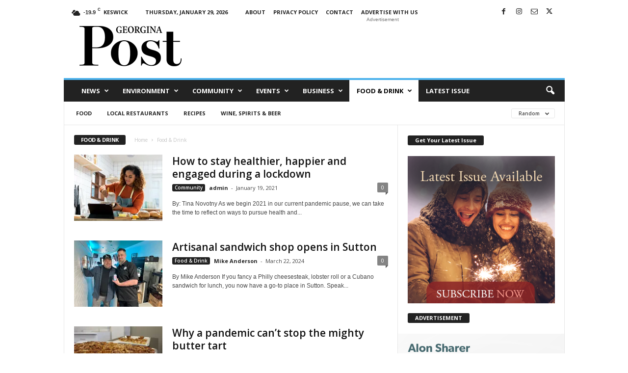

--- FILE ---
content_type: text/html; charset=UTF-8
request_url: https://georginapost.com/category/fooddrink/?filter_by=random_posts
body_size: 27085
content:
<!doctype html >
<!--[if IE 8]>    <html class="ie8" lang="en-US"> <![endif]-->
<!--[if IE 9]>    <html class="ie9" lang="en-US"> <![endif]-->
<!--[if gt IE 8]><!--> <html lang="en-US"> <!--<![endif]-->
<head>
    <title>Food &amp; Drink Archives &#187; Georgina Post</title>
    <meta charset="UTF-8" />
    <meta name="viewport" content="width=device-width, initial-scale=1.0">
    <link rel="pingback" href="https://georginapost.com/xmlrpc.php" />
    
	<!-- Ads managed and served by AdPlugg - AdPlugg WordPress Ad Plugin v1.12.20 - https://www.adplugg.com -->
	<script data-cfasync="false">
		(function(ac) {
			var d = document, s = 'script', id = 'adplugg-adjs';
			var js, fjs = d.getElementsByTagName(s)[0];
			if (d.getElementById(id)) return;
			js = d.createElement(s); js.id = id; js.async = 1;
			js.src = '//www.adplugg.com/apusers/serve/' + ac + '/js/1.1/ad.js';
			fjs.parentNode.insertBefore(js, fjs);
		}('A48218323'));
	</script>
	<!-- / AdPlugg -->

			<meta name='robots' content='index, follow, max-image-preview:large, max-snippet:-1, max-video-preview:-1' />

	<!-- This site is optimized with the Yoast SEO plugin v26.8 - https://yoast.com/product/yoast-seo-wordpress/ -->
	<link rel="canonical" href="https://georginapost.com/category/fooddrink/" />
	<link rel="next" href="https://georginapost.com/category/fooddrink/page/2/" />
	<meta property="og:locale" content="en_US" />
	<meta property="og:type" content="article" />
	<meta property="og:title" content="Food &amp; Drink Archives &#187; Georgina Post" />
	<meta property="og:url" content="https://georginapost.com/category/fooddrink/" />
	<meta property="og:site_name" content="Georgina Post" />
	<meta name="twitter:card" content="summary_large_image" />
	<script type="application/ld+json" class="yoast-schema-graph">{"@context":"https://schema.org","@graph":[{"@type":"CollectionPage","@id":"https://georginapost.com/category/fooddrink/","url":"https://georginapost.com/category/fooddrink/","name":"Food &amp; Drink Archives &#187; Georgina Post","isPartOf":{"@id":"https://georginapost.com/#website"},"primaryImageOfPage":{"@id":"https://georginapost.com/category/fooddrink/#primaryimage"},"image":{"@id":"https://georginapost.com/category/fooddrink/#primaryimage"},"thumbnailUrl":"https://i0.wp.com/georginapost.com/wp-content/uploads/2021/01/AdobeStock_onlineCooking.jpg?fit=1200%2C801&ssl=1","breadcrumb":{"@id":"https://georginapost.com/category/fooddrink/#breadcrumb"},"inLanguage":"en-US"},{"@type":"ImageObject","inLanguage":"en-US","@id":"https://georginapost.com/category/fooddrink/#primaryimage","url":"https://i0.wp.com/georginapost.com/wp-content/uploads/2021/01/AdobeStock_onlineCooking.jpg?fit=1200%2C801&ssl=1","contentUrl":"https://i0.wp.com/georginapost.com/wp-content/uploads/2021/01/AdobeStock_onlineCooking.jpg?fit=1200%2C801&ssl=1","width":1200,"height":801,"caption":"Online cooking class: Adobe Stock"},{"@type":"BreadcrumbList","@id":"https://georginapost.com/category/fooddrink/#breadcrumb","itemListElement":[{"@type":"ListItem","position":1,"name":"Home","item":"https://georginapost.com/"},{"@type":"ListItem","position":2,"name":"Food &amp; Drink"}]},{"@type":"WebSite","@id":"https://georginapost.com/#website","url":"https://georginapost.com/","name":"Georgina Post","description":"Georgina&#039;s source for local news","publisher":{"@id":"https://georginapost.com/#organization"},"potentialAction":[{"@type":"SearchAction","target":{"@type":"EntryPoint","urlTemplate":"https://georginapost.com/?s={search_term_string}"},"query-input":{"@type":"PropertyValueSpecification","valueRequired":true,"valueName":"search_term_string"}}],"inLanguage":"en-US"},{"@type":"Organization","@id":"https://georginapost.com/#organization","name":"Georgina Post","url":"https://georginapost.com/","logo":{"@type":"ImageObject","inLanguage":"en-US","@id":"https://georginapost.com/#/schema/logo/image/","url":"https://georginapost.com/wp-content/uploads/2019/08/georginapost_logo.jpg","contentUrl":"https://georginapost.com/wp-content/uploads/2019/08/georginapost_logo.jpg","width":517,"height":517,"caption":"Georgina Post"},"image":{"@id":"https://georginapost.com/#/schema/logo/image/"},"sameAs":["https://www.facebook.com/ThePefferlawPost/"]}]}</script>
	<!-- / Yoast SEO plugin. -->


<link rel='dns-prefetch' href='//stats.wp.com' />
<link rel='dns-prefetch' href='//fonts.googleapis.com' />
<link rel='preconnect' href='//i0.wp.com' />
<link rel='preconnect' href='//c0.wp.com' />
<link rel="alternate" type="application/rss+xml" title="Georgina Post &raquo; Feed" href="https://georginapost.com/feed/" />
<link rel="alternate" type="application/rss+xml" title="Georgina Post &raquo; Comments Feed" href="https://georginapost.com/comments/feed/" />
<link rel="alternate" type="application/rss+xml" title="Georgina Post &raquo; Food &amp; Drink Category Feed" href="https://georginapost.com/category/fooddrink/feed/" />
<style id='wp-img-auto-sizes-contain-inline-css' type='text/css'>
img:is([sizes=auto i],[sizes^="auto," i]){contain-intrinsic-size:3000px 1500px}
/*# sourceURL=wp-img-auto-sizes-contain-inline-css */
</style>

<style id='wp-emoji-styles-inline-css' type='text/css'>

	img.wp-smiley, img.emoji {
		display: inline !important;
		border: none !important;
		box-shadow: none !important;
		height: 1em !important;
		width: 1em !important;
		margin: 0 0.07em !important;
		vertical-align: -0.1em !important;
		background: none !important;
		padding: 0 !important;
	}
/*# sourceURL=wp-emoji-styles-inline-css */
</style>
<style id='classic-theme-styles-inline-css' type='text/css'>
/*! This file is auto-generated */
.wp-block-button__link{color:#fff;background-color:#32373c;border-radius:9999px;box-shadow:none;text-decoration:none;padding:calc(.667em + 2px) calc(1.333em + 2px);font-size:1.125em}.wp-block-file__button{background:#32373c;color:#fff;text-decoration:none}
/*# sourceURL=/wp-includes/css/classic-themes.min.css */
</style>
<link rel='stylesheet' id='mc4wp-form-themes-css' href='https://georginapost.com/wp-content/plugins/mailchimp-for-wp/assets/css/form-themes.css?ver=4.11.1' type='text/css' media='all' />
<link rel='stylesheet' id='td-plugin-newsletter-css' href='https://georginapost.com/wp-content/plugins/td-newsletter/style.css?ver=5.4.3.4' type='text/css' media='all' />
<link rel='stylesheet' id='google-fonts-style-css' href='https://fonts.googleapis.com/css?family=Open+Sans%3A400%2C600%2C700%7CRoboto+Condensed%3A400%2C500%2C700&#038;display=swap&#038;ver=5.4.3.4' type='text/css' media='all' />
<link rel='stylesheet' id='td-theme-css' href='https://georginapost.com/wp-content/themes/Newsmag/style.css?ver=5.4.3.4' type='text/css' media='all' />
<style id='td-theme-inline-css' type='text/css'>
    
        /* custom css - generated by TagDiv Composer */
        @media (max-width: 767px) {
            .td-header-desktop-wrap {
                display: none;
            }
        }
        @media (min-width: 767px) {
            .td-header-mobile-wrap {
                display: none;
            }
        }
    
	
/*# sourceURL=td-theme-inline-css */
</style>
<link rel='stylesheet' id='yop-public-css' href='https://georginapost.com/wp-content/plugins/yop-poll-pro/public/assets/css/yop-poll-public-6.5.32.css?ver=6.9' type='text/css' media='all' />
<link rel='stylesheet' id='js_composer_front-css' href='https://georginapost.com/wp-content/plugins/js_composer/assets/css/js_composer.min.css?ver=6.0.2' type='text/css' media='all' />
<link rel='stylesheet' id='td-legacy-framework-front-style-css' href='https://georginapost.com/wp-content/plugins/td-composer/legacy/Newsmag/assets/css/td_legacy_main.css?ver=02f7892c77f8d92ff3a6477b3d96dee8' type='text/css' media='all' />
<script type="text/javascript" src="https://c0.wp.com/c/6.9/wp-includes/js/jquery/jquery.min.js" id="jquery-core-js"></script>
<script type="text/javascript" src="https://c0.wp.com/c/6.9/wp-includes/js/jquery/jquery-migrate.min.js" id="jquery-migrate-js"></script>
<link rel="https://api.w.org/" href="https://georginapost.com/wp-json/" /><link rel="alternate" title="JSON" type="application/json" href="https://georginapost.com/wp-json/wp/v2/categories/53" /><link rel="EditURI" type="application/rsd+xml" title="RSD" href="https://georginapost.com/xmlrpc.php?rsd" />
<meta name="generator" content="WordPress 6.9" />
<script data-ad-client="ca-pub-4715456691458454" async src="https://pagead2.googlesyndication.com/pagead/js/adsbygoogle.js"></script>
<!-- Google tag (gtag.js) -->
<script async src="https://www.googletagmanager.com/gtag/js?id=G-RPYH715D31"></script>
<script>
  window.dataLayer = window.dataLayer || [];
  function gtag(){dataLayer.push(arguments);}
  gtag('js', new Date());

  gtag('config', 'G-RPYH715D31');
</script>	<style>img#wpstats{display:none}</style>
		<!-- Analytics by WP Statistics - https://wp-statistics.com -->
<meta name="generator" content="Powered by WPBakery Page Builder - drag and drop page builder for WordPress."/>

<!-- JS generated by theme -->

<script type="text/javascript" id="td-generated-header-js">
    
    

	    var tdBlocksArray = []; //here we store all the items for the current page

	    // td_block class - each ajax block uses a object of this class for requests
	    function tdBlock() {
		    this.id = '';
		    this.block_type = 1; //block type id (1-234 etc)
		    this.atts = '';
		    this.td_column_number = '';
		    this.td_current_page = 1; //
		    this.post_count = 0; //from wp
		    this.found_posts = 0; //from wp
		    this.max_num_pages = 0; //from wp
		    this.td_filter_value = ''; //current live filter value
		    this.is_ajax_running = false;
		    this.td_user_action = ''; // load more or infinite loader (used by the animation)
		    this.header_color = '';
		    this.ajax_pagination_infinite_stop = ''; //show load more at page x
	    }

        // td_js_generator - mini detector
        ( function () {
            var htmlTag = document.getElementsByTagName("html")[0];

	        if ( navigator.userAgent.indexOf("MSIE 10.0") > -1 ) {
                htmlTag.className += ' ie10';
            }

            if ( !!navigator.userAgent.match(/Trident.*rv\:11\./) ) {
                htmlTag.className += ' ie11';
            }

	        if ( navigator.userAgent.indexOf("Edge") > -1 ) {
                htmlTag.className += ' ieEdge';
            }

            if ( /(iPad|iPhone|iPod)/g.test(navigator.userAgent) ) {
                htmlTag.className += ' td-md-is-ios';
            }

            var user_agent = navigator.userAgent.toLowerCase();
            if ( user_agent.indexOf("android") > -1 ) {
                htmlTag.className += ' td-md-is-android';
            }

            if ( -1 !== navigator.userAgent.indexOf('Mac OS X')  ) {
                htmlTag.className += ' td-md-is-os-x';
            }

            if ( /chrom(e|ium)/.test(navigator.userAgent.toLowerCase()) ) {
               htmlTag.className += ' td-md-is-chrome';
            }

            if ( -1 !== navigator.userAgent.indexOf('Firefox') ) {
                htmlTag.className += ' td-md-is-firefox';
            }

            if ( -1 !== navigator.userAgent.indexOf('Safari') && -1 === navigator.userAgent.indexOf('Chrome') ) {
                htmlTag.className += ' td-md-is-safari';
            }

            if( -1 !== navigator.userAgent.indexOf('IEMobile') ){
                htmlTag.className += ' td-md-is-iemobile';
            }

        })();

        var tdLocalCache = {};

        ( function () {
            "use strict";

            tdLocalCache = {
                data: {},
                remove: function (resource_id) {
                    delete tdLocalCache.data[resource_id];
                },
                exist: function (resource_id) {
                    return tdLocalCache.data.hasOwnProperty(resource_id) && tdLocalCache.data[resource_id] !== null;
                },
                get: function (resource_id) {
                    return tdLocalCache.data[resource_id];
                },
                set: function (resource_id, cachedData) {
                    tdLocalCache.remove(resource_id);
                    tdLocalCache.data[resource_id] = cachedData;
                }
            };
        })();

    
    
var td_viewport_interval_list=[{"limitBottom":767,"sidebarWidth":251},{"limitBottom":1023,"sidebarWidth":339}];
var tdc_is_installed="yes";
var tdc_domain_active=false;
var td_ajax_url="https:\/\/georginapost.com\/wp-admin\/admin-ajax.php?td_theme_name=Newsmag&v=5.4.3.4";
var td_get_template_directory_uri="https:\/\/georginapost.com\/wp-content\/plugins\/td-composer\/legacy\/common";
var tds_snap_menu="snap";
var tds_logo_on_sticky="show";
var tds_header_style="";
var td_please_wait="Please wait...";
var td_email_user_pass_incorrect="User or password incorrect!";
var td_email_user_incorrect="Email or username incorrect!";
var td_email_incorrect="Email incorrect!";
var td_user_incorrect="Username incorrect!";
var td_email_user_empty="Email or username empty!";
var td_pass_empty="Pass empty!";
var td_pass_pattern_incorrect="Invalid Pass Pattern!";
var td_retype_pass_incorrect="Retyped Pass incorrect!";
var tds_more_articles_on_post_enable="";
var tds_more_articles_on_post_time_to_wait="";
var tds_more_articles_on_post_pages_distance_from_top=0;
var tds_captcha="";
var tds_theme_color_site_wide="#4db2ec";
var tds_smart_sidebar="enabled";
var tdThemeName="Newsmag";
var tdThemeNameWl="Newsmag";
var td_magnific_popup_translation_tPrev="Previous (Left arrow key)";
var td_magnific_popup_translation_tNext="Next (Right arrow key)";
var td_magnific_popup_translation_tCounter="%curr% of %total%";
var td_magnific_popup_translation_ajax_tError="The content from %url% could not be loaded.";
var td_magnific_popup_translation_image_tError="The image #%curr% could not be loaded.";
var tdBlockNonce="6a15ea6754";
var tdMobileMenu="enabled";
var tdMobileSearch="enabled";
var tdsDateFormat="l, F j, Y";
var tdDateNamesI18n={"month_names":["January","February","March","April","May","June","July","August","September","October","November","December"],"month_names_short":["Jan","Feb","Mar","Apr","May","Jun","Jul","Aug","Sep","Oct","Nov","Dec"],"day_names":["Sunday","Monday","Tuesday","Wednesday","Thursday","Friday","Saturday"],"day_names_short":["Sun","Mon","Tue","Wed","Thu","Fri","Sat"]};
var td_deploy_mode="deploy";
var td_ad_background_click_link="";
var td_ad_background_click_target="";
</script>


<!-- Header style compiled by theme -->

<style>
/* custom css - generated by TagDiv Composer */
    
.td-pb-row [class*="td-pb-span"],
    .td-pb-border-top,
    .page-template-page-title-sidebar-php .td-page-content > .wpb_row:first-child,
    .td-post-sharing,
    .td-post-content,
    .td-post-next-prev,
    .author-box-wrap,
    .td-comments-title-wrap,
    .comment-list,
    .comment-respond,
    .td-post-template-5 header,
    .td-container,
    .wpb_content_element,
    .wpb_column,
    .wpb_row,
    .white-menu .td-header-container .td-header-main-menu,
    .td-post-template-1 .td-post-content,
    .td-post-template-4 .td-post-sharing-top,
    .td-header-style-6 .td-header-header .td-make-full,
    #disqus_thread,
    .page-template-page-pagebuilder-title-php .td-page-content > .wpb_row:first-child,
    .td-footer-container:before {
        border-color: #e6e6e6;
    }
    .td-top-border {
        border-color: #e6e6e6 !important;
    }
    .td-container-border:after,
    .td-next-prev-separator,
    .td-container .td-pb-row .wpb_column:before,
    .td-container-border:before,
    .td-main-content:before,
    .td-main-sidebar:before,
    .td-pb-row .td-pb-span4:nth-of-type(3):after,
    .td-pb-row .td-pb-span4:nth-last-of-type(3):after {
    	background-color: #e6e6e6;
    }
    @media (max-width: 767px) {
    	.white-menu .td-header-main-menu {
      		border-color: #e6e6e6;
      	}
    }



    
    .td-menu-background:before,
    .td-search-background:before {
        background: rgba(0,0,0,0.5);
        background: -moz-linear-gradient(top, rgba(0,0,0,0.5) 0%, rgba(0,0,0,0.6) 100%);
        background: -webkit-gradient(left top, left bottom, color-stop(0%, rgba(0,0,0,0.5)), color-stop(100%, rgba(0,0,0,0.6)));
        background: -webkit-linear-gradient(top, rgba(0,0,0,0.5) 0%, rgba(0,0,0,0.6) 100%);
        background: -o-linear-gradient(top, rgba(0,0,0,0.5) 0%, @mobileu_gradient_two_mob 100%);
        background: -ms-linear-gradient(top, rgba(0,0,0,0.5) 0%, rgba(0,0,0,0.6) 100%);
        background: linear-gradient(to bottom, rgba(0,0,0,0.5) 0%, rgba(0,0,0,0.6) 100%);
        filter: progid:DXImageTransform.Microsoft.gradient( startColorstr='rgba(0,0,0,0.5)', endColorstr='rgba(0,0,0,0.6)', GradientType=0 );
    }

    
    .td-menu-background:after,
    .td-search-background:after {
        background-image: url('https://georginapost.com/wp-content/uploads/2019/06/lakeducks-300x225.jpg');
    }

    
    .white-popup-block:before {
        background-image: url('https://georginapost.com/wp-content/uploads/2019/06/p4.jpg');
    }

    
    .sf-menu > .td-menu-item > a {
        font-size:13px;
	
    }
    
    .td-footer-container::before {
        background-image: url('https://georginapost.com/wp-content/uploads/2019/06/spring10-300x300.jpg');
    }

    
    .td-footer-container::before {
        background-size: cover;
    }

    
    .td-footer-container::before {
        background-position: center top;
    }

    
    .td-footer-container::before {
        opacity: 0.2;
    }
</style>




<script type="application/ld+json">
    {
        "@context": "https://schema.org",
        "@type": "BreadcrumbList",
        "itemListElement": [
            {
                "@type": "ListItem",
                "position": 1,
                "item": {
                    "@type": "WebSite",
                    "@id": "https://georginapost.com/",
                    "name": "Home"
                }
            },
            {
                "@type": "ListItem",
                "position": 2,
                    "item": {
                    "@type": "WebPage",
                    "@id": "https://georginapost.com/category/fooddrink/",
                    "name": "Food &amp; Drink"
                }
            }    
        ]
    }
</script>
<noscript><style type="text/css"> .wpb_animate_when_almost_visible { opacity: 1; }</style></noscript>	<style id="tdw-css-placeholder">/* custom css - generated by TagDiv Composer */
</style><style id='global-styles-inline-css' type='text/css'>
:root{--wp--preset--aspect-ratio--square: 1;--wp--preset--aspect-ratio--4-3: 4/3;--wp--preset--aspect-ratio--3-4: 3/4;--wp--preset--aspect-ratio--3-2: 3/2;--wp--preset--aspect-ratio--2-3: 2/3;--wp--preset--aspect-ratio--16-9: 16/9;--wp--preset--aspect-ratio--9-16: 9/16;--wp--preset--color--black: #000000;--wp--preset--color--cyan-bluish-gray: #abb8c3;--wp--preset--color--white: #ffffff;--wp--preset--color--pale-pink: #f78da7;--wp--preset--color--vivid-red: #cf2e2e;--wp--preset--color--luminous-vivid-orange: #ff6900;--wp--preset--color--luminous-vivid-amber: #fcb900;--wp--preset--color--light-green-cyan: #7bdcb5;--wp--preset--color--vivid-green-cyan: #00d084;--wp--preset--color--pale-cyan-blue: #8ed1fc;--wp--preset--color--vivid-cyan-blue: #0693e3;--wp--preset--color--vivid-purple: #9b51e0;--wp--preset--gradient--vivid-cyan-blue-to-vivid-purple: linear-gradient(135deg,rgb(6,147,227) 0%,rgb(155,81,224) 100%);--wp--preset--gradient--light-green-cyan-to-vivid-green-cyan: linear-gradient(135deg,rgb(122,220,180) 0%,rgb(0,208,130) 100%);--wp--preset--gradient--luminous-vivid-amber-to-luminous-vivid-orange: linear-gradient(135deg,rgb(252,185,0) 0%,rgb(255,105,0) 100%);--wp--preset--gradient--luminous-vivid-orange-to-vivid-red: linear-gradient(135deg,rgb(255,105,0) 0%,rgb(207,46,46) 100%);--wp--preset--gradient--very-light-gray-to-cyan-bluish-gray: linear-gradient(135deg,rgb(238,238,238) 0%,rgb(169,184,195) 100%);--wp--preset--gradient--cool-to-warm-spectrum: linear-gradient(135deg,rgb(74,234,220) 0%,rgb(151,120,209) 20%,rgb(207,42,186) 40%,rgb(238,44,130) 60%,rgb(251,105,98) 80%,rgb(254,248,76) 100%);--wp--preset--gradient--blush-light-purple: linear-gradient(135deg,rgb(255,206,236) 0%,rgb(152,150,240) 100%);--wp--preset--gradient--blush-bordeaux: linear-gradient(135deg,rgb(254,205,165) 0%,rgb(254,45,45) 50%,rgb(107,0,62) 100%);--wp--preset--gradient--luminous-dusk: linear-gradient(135deg,rgb(255,203,112) 0%,rgb(199,81,192) 50%,rgb(65,88,208) 100%);--wp--preset--gradient--pale-ocean: linear-gradient(135deg,rgb(255,245,203) 0%,rgb(182,227,212) 50%,rgb(51,167,181) 100%);--wp--preset--gradient--electric-grass: linear-gradient(135deg,rgb(202,248,128) 0%,rgb(113,206,126) 100%);--wp--preset--gradient--midnight: linear-gradient(135deg,rgb(2,3,129) 0%,rgb(40,116,252) 100%);--wp--preset--font-size--small: 10px;--wp--preset--font-size--medium: 20px;--wp--preset--font-size--large: 30px;--wp--preset--font-size--x-large: 42px;--wp--preset--font-size--regular: 14px;--wp--preset--font-size--larger: 48px;--wp--preset--spacing--20: 0.44rem;--wp--preset--spacing--30: 0.67rem;--wp--preset--spacing--40: 1rem;--wp--preset--spacing--50: 1.5rem;--wp--preset--spacing--60: 2.25rem;--wp--preset--spacing--70: 3.38rem;--wp--preset--spacing--80: 5.06rem;--wp--preset--shadow--natural: 6px 6px 9px rgba(0, 0, 0, 0.2);--wp--preset--shadow--deep: 12px 12px 50px rgba(0, 0, 0, 0.4);--wp--preset--shadow--sharp: 6px 6px 0px rgba(0, 0, 0, 0.2);--wp--preset--shadow--outlined: 6px 6px 0px -3px rgb(255, 255, 255), 6px 6px rgb(0, 0, 0);--wp--preset--shadow--crisp: 6px 6px 0px rgb(0, 0, 0);}:where(.is-layout-flex){gap: 0.5em;}:where(.is-layout-grid){gap: 0.5em;}body .is-layout-flex{display: flex;}.is-layout-flex{flex-wrap: wrap;align-items: center;}.is-layout-flex > :is(*, div){margin: 0;}body .is-layout-grid{display: grid;}.is-layout-grid > :is(*, div){margin: 0;}:where(.wp-block-columns.is-layout-flex){gap: 2em;}:where(.wp-block-columns.is-layout-grid){gap: 2em;}:where(.wp-block-post-template.is-layout-flex){gap: 1.25em;}:where(.wp-block-post-template.is-layout-grid){gap: 1.25em;}.has-black-color{color: var(--wp--preset--color--black) !important;}.has-cyan-bluish-gray-color{color: var(--wp--preset--color--cyan-bluish-gray) !important;}.has-white-color{color: var(--wp--preset--color--white) !important;}.has-pale-pink-color{color: var(--wp--preset--color--pale-pink) !important;}.has-vivid-red-color{color: var(--wp--preset--color--vivid-red) !important;}.has-luminous-vivid-orange-color{color: var(--wp--preset--color--luminous-vivid-orange) !important;}.has-luminous-vivid-amber-color{color: var(--wp--preset--color--luminous-vivid-amber) !important;}.has-light-green-cyan-color{color: var(--wp--preset--color--light-green-cyan) !important;}.has-vivid-green-cyan-color{color: var(--wp--preset--color--vivid-green-cyan) !important;}.has-pale-cyan-blue-color{color: var(--wp--preset--color--pale-cyan-blue) !important;}.has-vivid-cyan-blue-color{color: var(--wp--preset--color--vivid-cyan-blue) !important;}.has-vivid-purple-color{color: var(--wp--preset--color--vivid-purple) !important;}.has-black-background-color{background-color: var(--wp--preset--color--black) !important;}.has-cyan-bluish-gray-background-color{background-color: var(--wp--preset--color--cyan-bluish-gray) !important;}.has-white-background-color{background-color: var(--wp--preset--color--white) !important;}.has-pale-pink-background-color{background-color: var(--wp--preset--color--pale-pink) !important;}.has-vivid-red-background-color{background-color: var(--wp--preset--color--vivid-red) !important;}.has-luminous-vivid-orange-background-color{background-color: var(--wp--preset--color--luminous-vivid-orange) !important;}.has-luminous-vivid-amber-background-color{background-color: var(--wp--preset--color--luminous-vivid-amber) !important;}.has-light-green-cyan-background-color{background-color: var(--wp--preset--color--light-green-cyan) !important;}.has-vivid-green-cyan-background-color{background-color: var(--wp--preset--color--vivid-green-cyan) !important;}.has-pale-cyan-blue-background-color{background-color: var(--wp--preset--color--pale-cyan-blue) !important;}.has-vivid-cyan-blue-background-color{background-color: var(--wp--preset--color--vivid-cyan-blue) !important;}.has-vivid-purple-background-color{background-color: var(--wp--preset--color--vivid-purple) !important;}.has-black-border-color{border-color: var(--wp--preset--color--black) !important;}.has-cyan-bluish-gray-border-color{border-color: var(--wp--preset--color--cyan-bluish-gray) !important;}.has-white-border-color{border-color: var(--wp--preset--color--white) !important;}.has-pale-pink-border-color{border-color: var(--wp--preset--color--pale-pink) !important;}.has-vivid-red-border-color{border-color: var(--wp--preset--color--vivid-red) !important;}.has-luminous-vivid-orange-border-color{border-color: var(--wp--preset--color--luminous-vivid-orange) !important;}.has-luminous-vivid-amber-border-color{border-color: var(--wp--preset--color--luminous-vivid-amber) !important;}.has-light-green-cyan-border-color{border-color: var(--wp--preset--color--light-green-cyan) !important;}.has-vivid-green-cyan-border-color{border-color: var(--wp--preset--color--vivid-green-cyan) !important;}.has-pale-cyan-blue-border-color{border-color: var(--wp--preset--color--pale-cyan-blue) !important;}.has-vivid-cyan-blue-border-color{border-color: var(--wp--preset--color--vivid-cyan-blue) !important;}.has-vivid-purple-border-color{border-color: var(--wp--preset--color--vivid-purple) !important;}.has-vivid-cyan-blue-to-vivid-purple-gradient-background{background: var(--wp--preset--gradient--vivid-cyan-blue-to-vivid-purple) !important;}.has-light-green-cyan-to-vivid-green-cyan-gradient-background{background: var(--wp--preset--gradient--light-green-cyan-to-vivid-green-cyan) !important;}.has-luminous-vivid-amber-to-luminous-vivid-orange-gradient-background{background: var(--wp--preset--gradient--luminous-vivid-amber-to-luminous-vivid-orange) !important;}.has-luminous-vivid-orange-to-vivid-red-gradient-background{background: var(--wp--preset--gradient--luminous-vivid-orange-to-vivid-red) !important;}.has-very-light-gray-to-cyan-bluish-gray-gradient-background{background: var(--wp--preset--gradient--very-light-gray-to-cyan-bluish-gray) !important;}.has-cool-to-warm-spectrum-gradient-background{background: var(--wp--preset--gradient--cool-to-warm-spectrum) !important;}.has-blush-light-purple-gradient-background{background: var(--wp--preset--gradient--blush-light-purple) !important;}.has-blush-bordeaux-gradient-background{background: var(--wp--preset--gradient--blush-bordeaux) !important;}.has-luminous-dusk-gradient-background{background: var(--wp--preset--gradient--luminous-dusk) !important;}.has-pale-ocean-gradient-background{background: var(--wp--preset--gradient--pale-ocean) !important;}.has-electric-grass-gradient-background{background: var(--wp--preset--gradient--electric-grass) !important;}.has-midnight-gradient-background{background: var(--wp--preset--gradient--midnight) !important;}.has-small-font-size{font-size: var(--wp--preset--font-size--small) !important;}.has-medium-font-size{font-size: var(--wp--preset--font-size--medium) !important;}.has-large-font-size{font-size: var(--wp--preset--font-size--large) !important;}.has-x-large-font-size{font-size: var(--wp--preset--font-size--x-large) !important;}
/*# sourceURL=global-styles-inline-css */
</style>
</head>

<body class="archive category category-fooddrink category-53 wp-theme-Newsmag global-block-template-1 td_category_template_1 td_category_top_posts_style_disable wpb-js-composer js-comp-ver-6.0.2 vc_responsive td-full-layout" itemscope="itemscope" itemtype="https://schema.org/WebPage">

        <div class="td-scroll-up  td-hide-scroll-up-on-mob"  style="display:none;"><i class="td-icon-menu-up"></i></div>

    
    <div class="td-menu-background"></div>
<div id="td-mobile-nav">
    <div class="td-mobile-container">
        <!-- mobile menu top section -->
        <div class="td-menu-socials-wrap">
            <!-- socials -->
            <div class="td-menu-socials">
                
        <span class="td-social-icon-wrap">
            <a target="_blank" href="https://www.facebook.com/ThePefferlawPost" title="Facebook">
                <i class="td-icon-font td-icon-facebook"></i>
                <span style="display: none">Facebook</span>
            </a>
        </span>
        <span class="td-social-icon-wrap">
            <a target="_blank" href="https://www.instagram.com/thegeorginapost" title="Instagram">
                <i class="td-icon-font td-icon-instagram"></i>
                <span style="display: none">Instagram</span>
            </a>
        </span>
        <span class="td-social-icon-wrap">
            <a target="_blank" href="mailto: mike@georginapost.com" title="Mail">
                <i class="td-icon-font td-icon-mail-1"></i>
                <span style="display: none">Mail</span>
            </a>
        </span>
        <span class="td-social-icon-wrap">
            <a target="_blank" href="https://twitter.com/georgina_post" title="Twitter">
                <i class="td-icon-font td-icon-twitter"></i>
                <span style="display: none">Twitter</span>
            </a>
        </span>            </div>
            <!-- close button -->
            <div class="td-mobile-close">
                <span><i class="td-icon-close-mobile"></i></span>
            </div>
        </div>

        <!-- login section -->
        
        <!-- menu section -->
        <div class="td-mobile-content">
            <div class="menu-td-demo-header-menu-container"><ul id="menu-td-demo-header-menu" class="td-mobile-main-menu"><li id="menu-item-509" class="menu-item menu-item-type-taxonomy menu-item-object-category menu-item-has-children menu-item-first menu-item-has-children menu-item-509"><a href="https://georginapost.com/category/news/">News<i class="td-icon-menu-right td-element-after"></i></a>
<ul class="sub-menu">
	<li id="menu-item-0" class="menu-item-0"><a href="https://georginapost.com/category/news/federal/">Federal</a></li>
	<li class="menu-item-0"><a href="https://georginapost.com/category/news/focus/">Focus</a></li>
	<li class="menu-item-0"><a href="https://georginapost.com/category/news/localnews/">Local News</a></li>
	<li class="menu-item-0"><a href="https://georginapost.com/category/news/ontarionews/">Ontario News</a></li>
	<li class="menu-item-0"><a href="https://georginapost.com/category/news/opinion/">Opinion</a></li>
	<li id="menu-item-973" class="menu-item menu-item-type-taxonomy menu-item-object-category menu-item-973"><a href="https://georginapost.com/category/news/localnews/">Local News</a></li>
	<li id="menu-item-974" class="menu-item menu-item-type-taxonomy menu-item-object-category menu-item-974"><a href="https://georginapost.com/category/news/ontarionews/">Ontario News</a></li>
	<li id="menu-item-972" class="menu-item menu-item-type-taxonomy menu-item-object-category menu-item-972"><a href="https://georginapost.com/category/news/focus/">Focus</a></li>
	<li id="menu-item-975" class="menu-item menu-item-type-taxonomy menu-item-object-category menu-item-975"><a href="https://georginapost.com/category/news/opinion/">Opinion</a></li>
</ul>
</li>
<li id="menu-item-578" class="menu-item menu-item-type-taxonomy menu-item-object-category menu-item-has-children menu-item-has-children menu-item-578"><a href="https://georginapost.com/category/environment/">Environment<i class="td-icon-menu-right td-element-after"></i></a>
<ul class="sub-menu">
	<li class="menu-item-0"><a href="https://georginapost.com/category/environment/birding/">Birding</a></li>
	<li class="menu-item-0"><a href="https://georginapost.com/category/environment/farming/">Farming</a></li>
	<li class="menu-item-0"><a href="https://georginapost.com/category/environment/fishing/">Fishing</a></li>
	<li class="menu-item-0"><a href="https://georginapost.com/category/environment/gardening/">Gardening</a></li>
	<li class="menu-item-0"><a href="https://georginapost.com/category/environment/lake/">Lake Simcoe</a></li>
	<li id="menu-item-581" class="menu-item menu-item-type-taxonomy menu-item-object-category menu-item-581"><a href="https://georginapost.com/category/environment/lake/">Lake Simcoe</a></li>
	<li id="menu-item-579" class="menu-item menu-item-type-taxonomy menu-item-object-category menu-item-579"><a href="https://georginapost.com/category/environment/farming/">Farming</a></li>
	<li id="menu-item-580" class="menu-item menu-item-type-taxonomy menu-item-object-category menu-item-580"><a href="https://georginapost.com/category/environment/fishing/">Fishing</a></li>
	<li id="menu-item-976" class="menu-item menu-item-type-taxonomy menu-item-object-category menu-item-976"><a href="https://georginapost.com/category/environment/gardening/">Gardening</a></li>
</ul>
</li>
<li id="menu-item-540" class="menu-item menu-item-type-taxonomy menu-item-object-category menu-item-has-children menu-item-has-children menu-item-540"><a href="https://georginapost.com/category/community/">Community<i class="td-icon-menu-right td-element-after"></i></a>
<ul class="sub-menu">
	<li class="menu-item-0"><a href="https://georginapost.com/category/community/book-reviews-community/">Book Reviews</a></li>
	<li class="menu-item-0"><a href="https://georginapost.com/category/community/flim-reviews/">flim reviews</a></li>
	<li class="menu-item-0"><a href="https://georginapost.com/category/community/aroundtown/">In &amp; Around Town</a></li>
	<li class="menu-item-0"><a href="https://georginapost.com/category/community/music-reviews/">Music Reviews</a></li>
	<li class="menu-item-0"><a href="https://georginapost.com/category/community/serviceagencies/">Service Agencies</a></li>
	<li id="menu-item-541" class="menu-item menu-item-type-taxonomy menu-item-object-category menu-item-541"><a href="https://georginapost.com/category/community/upcomingevents/">Upcoming Events</a></li>
	<li id="menu-item-1137" class="menu-item menu-item-type-taxonomy menu-item-object-category menu-item-1137"><a href="https://georginapost.com/category/community/aroundtown/">In &amp; Around Town</a></li>
	<li id="menu-item-1715" class="menu-item menu-item-type-taxonomy menu-item-object-category menu-item-1715"><a href="https://georginapost.com/category/community/sports/">Sports</a></li>
	<li id="menu-item-979" class="menu-item menu-item-type-taxonomy menu-item-object-category menu-item-979"><a href="https://georginapost.com/category/community/serviceagencies/">Service Agencies</a></li>
	<li id="menu-item-978" class="menu-item menu-item-type-taxonomy menu-item-object-category menu-item-978"><a href="https://georginapost.com/category/community/classifieds/">Classifieds</a></li>
</ul>
</li>
<li id="menu-item-1002" class="menu-item menu-item-type-taxonomy menu-item-object-category menu-item-1002"><a href="https://georginapost.com/category/events/">Events</a></li>
<li id="menu-item-539" class="menu-item menu-item-type-taxonomy menu-item-object-category menu-item-has-children menu-item-has-children menu-item-539"><a href="https://georginapost.com/category/business/">Business<i class="td-icon-menu-right td-element-after"></i></a>
<ul class="sub-menu">
	<li class="menu-item-0"><a href="https://georginapost.com/category/business/localentrepreneurs/">Local Entrepreneurs</a></li>
	<li id="menu-item-984" class="menu-item menu-item-type-taxonomy menu-item-object-category menu-item-984"><a href="https://georginapost.com/category/business/localentrepreneurs/">Local Entrepreneurs</a></li>
	<li id="menu-item-983" class="menu-item menu-item-type-taxonomy menu-item-object-category menu-item-983"><a href="https://georginapost.com/category/business/localbusinessdirectory/">Local Business Directory</a></li>
</ul>
</li>
<li id="menu-item-543" class="menu-item menu-item-type-taxonomy menu-item-object-category current-menu-item menu-item-has-children menu-item-has-children menu-item-543"><a href="https://georginapost.com/category/fooddrink/">Food &amp; Drink<i class="td-icon-menu-right td-element-after"></i></a>
<ul class="sub-menu">
	<li class="menu-item-0"><a href="https://georginapost.com/category/fooddrink/food/">Food</a></li>
	<li class="menu-item-0"><a href="https://georginapost.com/category/fooddrink/localrestaurants/">Local Restaurants</a></li>
	<li class="menu-item-0"><a href="https://georginapost.com/category/fooddrink/recipes/">Recipes</a></li>
	<li class="menu-item-0"><a href="https://georginapost.com/category/fooddrink/winespiritsbeer/">Wine, Spirits &amp; Beer</a></li>
	<li id="menu-item-980" class="menu-item menu-item-type-taxonomy menu-item-object-category menu-item-980"><a href="https://georginapost.com/category/fooddrink/localrestaurants/">Local Restaurants</a></li>
	<li id="menu-item-981" class="menu-item menu-item-type-taxonomy menu-item-object-category menu-item-981"><a href="https://georginapost.com/category/fooddrink/recipes/">Recipes</a></li>
	<li id="menu-item-982" class="menu-item menu-item-type-taxonomy menu-item-object-category menu-item-982"><a href="https://georginapost.com/category/fooddrink/winespiritsbeer/">Wine, Spirits &amp; Beer</a></li>
</ul>
</li>
<li id="menu-item-23395" class="menu-item menu-item-type-custom menu-item-object-custom menu-item-23395"><a href="https://www.patreon.com/14947413/join">Latest Issue</a></li>
</ul></div>        </div>
    </div>

    <!-- register/login section -->
    </div>    <div class="td-search-background"></div>
<div class="td-search-wrap-mob">
	<div class="td-drop-down-search">
		<form method="get" class="td-search-form" action="https://georginapost.com/">
			<!-- close button -->
			<div class="td-search-close">
				<span><i class="td-icon-close-mobile"></i></span>
			</div>
			<div role="search" class="td-search-input">
				<span>Search</span>
				<input id="td-header-search-mob" type="text" value="" name="s" autocomplete="off" />
			</div>
		</form>
		<div id="td-aj-search-mob"></div>
	</div>
</div>

    <div id="td-outer-wrap">
    
        <div class="td-outer-container">
        
            <!--
Header style 1
-->

<div class="td-header-container td-header-wrap td-header-style-1">
    <div class="td-header-row td-header-top-menu">
        
    <div class="td-top-bar-container top-bar-style-1">
        <div class="td-header-sp-top-menu">

    <!-- td weather source: cache -->		<div class="td-weather-top-widget" id="td_top_weather_uid">
			<i class="td-icons broken-clouds-n"></i>
			<div class="td-weather-now" data-block-uid="td_top_weather_uid">
				<span class="td-big-degrees">-19.9</span>
				<span class="td-weather-unit">C</span>
			</div>
			<div class="td-weather-header">
				<div class="td-weather-city">Keswick</div>
			</div>
		</div>
		        <div class="td_data_time">
            <div style="visibility:hidden;">

                Thursday, January 29, 2026
            </div>
        </div>
    <div class="menu-top-container"><ul id="menu-td-demo-top-menu" class="top-header-menu"><li id="menu-item-3146" class="menu-item menu-item-type-post_type menu-item-object-page menu-item-first td-menu-item td-normal-menu menu-item-3146"><a href="https://georginapost.com/about/">About</a></li>
<li id="menu-item-3150" class="menu-item menu-item-type-post_type menu-item-object-page td-menu-item td-normal-menu menu-item-3150"><a href="https://georginapost.com/privacy-policy-2/">Privacy Policy</a></li>
<li id="menu-item-1033" class="menu-item menu-item-type-post_type menu-item-object-page td-menu-item td-normal-menu menu-item-1033"><a href="https://georginapost.com/contact/">Contact</a></li>
<li id="menu-item-701" class="menu-item menu-item-type-post_type menu-item-object-page td-menu-item td-normal-menu menu-item-701"><a href="https://georginapost.com/advertise-with-us/">Advertise with Us</a></li>
</ul></div></div>            <div class="td-header-sp-top-widget">
        
        <span class="td-social-icon-wrap">
            <a target="_blank" href="https://www.facebook.com/ThePefferlawPost" title="Facebook">
                <i class="td-icon-font td-icon-facebook"></i>
                <span style="display: none">Facebook</span>
            </a>
        </span>
        <span class="td-social-icon-wrap">
            <a target="_blank" href="https://www.instagram.com/thegeorginapost" title="Instagram">
                <i class="td-icon-font td-icon-instagram"></i>
                <span style="display: none">Instagram</span>
            </a>
        </span>
        <span class="td-social-icon-wrap">
            <a target="_blank" href="mailto: mike@georginapost.com" title="Mail">
                <i class="td-icon-font td-icon-mail-1"></i>
                <span style="display: none">Mail</span>
            </a>
        </span>
        <span class="td-social-icon-wrap">
            <a target="_blank" href="https://twitter.com/georgina_post" title="Twitter">
                <i class="td-icon-font td-icon-twitter"></i>
                <span style="display: none">Twitter</span>
            </a>
        </span>    </div>
        </div>

    </div>

    <div class="td-header-row td-header-header">
        <div class="td-header-sp-logo">
                    <a class="td-main-logo" href="https://georginapost.com/">
            <img class="td-retina-data" data-retina="https://georginapost.com/wp-content/uploads/2019/06/retina_554x180_centered_black-1-300x99.png" src="https://georginapost.com/wp-content/uploads/2019/06/normal_272x90_black-1.png" alt=""  width="272" height="90"/>
            <span class="td-visual-hidden">Georgina Post</span>
        </a>
            </div>
        <div class="td-header-sp-rec">
            
<div class="td-header-ad-wrap  td-ad-m td-ad-tp td-ad-p">
    <div class="td-a-rec td-a-rec-id-header  tdi_1 td_block_template_1"><span class="td-adspot-title">Advertisement</span>  <div class="adplugg-tag" data-adplugg-zone="topheader"></div>
</div>

</div>        </div>
    </div>

    <div class="td-header-menu-wrap">
        <div class="td-header-row td-header-border td-header-main-menu">
            <div id="td-header-menu" role="navigation">
        <div id="td-top-mobile-toggle"><span><i class="td-icon-font td-icon-mobile"></i></span></div>
        <div class="td-main-menu-logo td-logo-in-header">
        	<a class="td-mobile-logo td-sticky-mobile" href="https://georginapost.com/">
		<img class="td-retina-data" data-retina="https://georginapost.com/wp-content/uploads/2019/06/logo_mobile_460x180-1-300x117.png" src="https://georginapost.com/wp-content/uploads/2019/06/mobile_logo_230x90-1.png" alt=""  width="230" height="90"/>
	</a>
		<a class="td-header-logo td-sticky-mobile" href="https://georginapost.com/">
		<img class="td-retina-data" data-retina="https://georginapost.com/wp-content/uploads/2019/06/retina_554x180_centered_black-1-300x99.png" src="https://georginapost.com/wp-content/uploads/2019/06/normal_272x90_black-1.png" alt=""  width="230" height="90"/>
	</a>
	    </div>
    <div class="menu-td-demo-header-menu-container"><ul id="menu-td-demo-header-menu-1" class="sf-menu"><li class="menu-item menu-item-type-taxonomy menu-item-object-category menu-item-has-children menu-item-first td-menu-item td-mega-menu menu-item-509"><a href="https://georginapost.com/category/news/">News</a>
<ul class="sub-menu">
	<li class="menu-item-0"><div class="td-container-border"><div class="td-mega-grid"><script>var block_tdi_2 = new tdBlock();
block_tdi_2.id = "tdi_2";
block_tdi_2.atts = '{"limit":"5","td_column_number":3,"ajax_pagination":"next_prev","category_id":"48","show_child_cat":5,"td_ajax_filter_type":"td_category_ids_filter","td_ajax_preloading":"","block_type":"td_block_mega_menu","block_template_id":"","header_color":"","ajax_pagination_infinite_stop":"","offset":"","td_filter_default_txt":"","td_ajax_filter_ids":"","el_class":"","color_preset":"","ajax_pagination_next_prev_swipe":"","border_top":"","css":"","tdc_css":"","class":"tdi_2","tdc_css_class":"tdi_2","tdc_css_class_style":"tdi_2_rand_style"}';
block_tdi_2.td_column_number = "3";
block_tdi_2.block_type = "td_block_mega_menu";
block_tdi_2.post_count = "5";
block_tdi_2.found_posts = "2261";
block_tdi_2.header_color = "";
block_tdi_2.ajax_pagination_infinite_stop = "";
block_tdi_2.max_num_pages = "453";
tdBlocksArray.push(block_tdi_2);
</script><div class="td_block_wrap td_block_mega_menu tdi_2 td_with_ajax_pagination td-pb-border-top td_block_template_1"  data-td-block-uid="tdi_2" ><div id=tdi_2 class="td_block_inner"><div class="td-mega-row"><div class="td-mega-span">
        <div class="td_module_mega_menu td-animation-stack td_mod_mega_menu td-cpt-post">
            <div class="td-module-image">
                <div class="td-module-thumb"><a href="https://georginapost.com/2026/01/21/federal-impact-assessment-not-required-for-georgina-island-fixed-link-iaac/"  rel="bookmark" class="td-image-wrap " title="Federal impact assessment not required for Georgina Island Fixed Link: IAAC" ><img width="180" height="135" class="entry-thumb" src="https://i0.wp.com/georginapost.com/wp-content/uploads/2026/01/Rendering-Fixed-Link_web.jpeg?resize=180%2C135&#038;ssl=1"  srcset="https://i0.wp.com/georginapost.com/wp-content/uploads/2026/01/Rendering-Fixed-Link_web.jpeg?resize=80%2C60&#038;ssl=1 80w, https://i0.wp.com/georginapost.com/wp-content/uploads/2026/01/Rendering-Fixed-Link_web.jpeg?resize=100%2C75&#038;ssl=1 100w, https://i0.wp.com/georginapost.com/wp-content/uploads/2026/01/Rendering-Fixed-Link_web.jpeg?resize=180%2C135&#038;ssl=1 180w, https://i0.wp.com/georginapost.com/wp-content/uploads/2026/01/Rendering-Fixed-Link_web.jpeg?resize=238%2C178&#038;ssl=1 238w, https://i0.wp.com/georginapost.com/wp-content/uploads/2026/01/Rendering-Fixed-Link_web.jpeg?resize=265%2C198&#038;ssl=1 265w, https://i0.wp.com/georginapost.com/wp-content/uploads/2026/01/Rendering-Fixed-Link_web.jpeg?zoom=2&#038;resize=180%2C135&#038;ssl=1 360w, https://i0.wp.com/georginapost.com/wp-content/uploads/2026/01/Rendering-Fixed-Link_web.jpeg?zoom=3&#038;resize=180%2C135&#038;ssl=1 540w" sizes="(max-width: 180px) 100vw, 180px"  alt="" title="Federal impact assessment not required for Georgina Island Fixed Link: IAAC" /></a></div>                                            </div>

            <div class="item-details">
                <div class="entry-title td-module-title"><a href="https://georginapost.com/2026/01/21/federal-impact-assessment-not-required-for-georgina-island-fixed-link-iaac/"  rel="bookmark" title="Federal impact assessment not required for Georgina Island Fixed Link: IAAC">Federal impact assessment not required for Georgina Island Fixed Link: IAAC</a></div>            </div>
        </div>
        </div><div class="td-mega-span">
        <div class="td_module_mega_menu td-animation-stack td_mod_mega_menu td-cpt-post">
            <div class="td-module-image">
                <div class="td-module-thumb"><a href="https://georginapost.com/2026/01/19/new-carbon-monoxide-rules-are-now-in-effect/"  rel="bookmark" class="td-image-wrap " title="New carbon monoxide rules are now in effect" ><img width="180" height="135" class="entry-thumb" src="https://i0.wp.com/georginapost.com/wp-content/uploads/2026/01/new-co-laws-jan-2026_web.jpg?resize=180%2C135&#038;ssl=1"  srcset="https://i0.wp.com/georginapost.com/wp-content/uploads/2026/01/new-co-laws-jan-2026_web.jpg?resize=80%2C60&#038;ssl=1 80w, https://i0.wp.com/georginapost.com/wp-content/uploads/2026/01/new-co-laws-jan-2026_web.jpg?resize=100%2C75&#038;ssl=1 100w, https://i0.wp.com/georginapost.com/wp-content/uploads/2026/01/new-co-laws-jan-2026_web.jpg?resize=180%2C135&#038;ssl=1 180w, https://i0.wp.com/georginapost.com/wp-content/uploads/2026/01/new-co-laws-jan-2026_web.jpg?resize=238%2C178&#038;ssl=1 238w, https://i0.wp.com/georginapost.com/wp-content/uploads/2026/01/new-co-laws-jan-2026_web.jpg?resize=265%2C198&#038;ssl=1 265w, https://i0.wp.com/georginapost.com/wp-content/uploads/2026/01/new-co-laws-jan-2026_web.jpg?zoom=2&#038;resize=180%2C135&#038;ssl=1 360w, https://i0.wp.com/georginapost.com/wp-content/uploads/2026/01/new-co-laws-jan-2026_web.jpg?zoom=3&#038;resize=180%2C135&#038;ssl=1 540w" sizes="(max-width: 180px) 100vw, 180px"  alt="" title="New carbon monoxide rules are now in effect" /></a></div>                                            </div>

            <div class="item-details">
                <div class="entry-title td-module-title"><a href="https://georginapost.com/2026/01/19/new-carbon-monoxide-rules-are-now-in-effect/"  rel="bookmark" title="New carbon monoxide rules are now in effect">New carbon monoxide rules are now in effect</a></div>            </div>
        </div>
        </div><div class="td-mega-span">
        <div class="td_module_mega_menu td-animation-stack td_mod_mega_menu td-cpt-post">
            <div class="td-module-image">
                <div class="td-module-thumb"><a href="https://georginapost.com/2026/01/18/community-comes-together-to-help-injured-hockey-player/"  rel="bookmark" class="td-image-wrap " title="Community comes together to help injured hockey player" ><img width="180" height="135" class="entry-thumb" src="https://i0.wp.com/georginapost.com/wp-content/uploads/2026/01/RonnieCrop_web.jpg?resize=180%2C135&#038;ssl=1"  srcset="https://i0.wp.com/georginapost.com/wp-content/uploads/2026/01/RonnieCrop_web.jpg?resize=80%2C60&#038;ssl=1 80w, https://i0.wp.com/georginapost.com/wp-content/uploads/2026/01/RonnieCrop_web.jpg?resize=100%2C75&#038;ssl=1 100w, https://i0.wp.com/georginapost.com/wp-content/uploads/2026/01/RonnieCrop_web.jpg?resize=180%2C135&#038;ssl=1 180w, https://i0.wp.com/georginapost.com/wp-content/uploads/2026/01/RonnieCrop_web.jpg?resize=238%2C178&#038;ssl=1 238w, https://i0.wp.com/georginapost.com/wp-content/uploads/2026/01/RonnieCrop_web.jpg?resize=265%2C198&#038;ssl=1 265w, https://i0.wp.com/georginapost.com/wp-content/uploads/2026/01/RonnieCrop_web.jpg?zoom=2&#038;resize=180%2C135&#038;ssl=1 360w, https://i0.wp.com/georginapost.com/wp-content/uploads/2026/01/RonnieCrop_web.jpg?zoom=3&#038;resize=180%2C135&#038;ssl=1 540w" sizes="(max-width: 180px) 100vw, 180px"  alt="" title="Community comes together to help injured hockey player" /></a></div>                                            </div>

            <div class="item-details">
                <div class="entry-title td-module-title"><a href="https://georginapost.com/2026/01/18/community-comes-together-to-help-injured-hockey-player/"  rel="bookmark" title="Community comes together to help injured hockey player">Community comes together to help injured hockey player</a></div>            </div>
        </div>
        </div><div class="td-mega-span">
        <div class="td_module_mega_menu td-animation-stack td_mod_mega_menu td-cpt-post">
            <div class="td-module-image">
                <div class="td-module-thumb"><a href="https://georginapost.com/2026/01/05/filming-whitefish-spawning-in-lake-simcoe-could-yield-clues-to-reverse-their-decline-in-the-great-lakes/"  rel="bookmark" class="td-image-wrap " title="Documenting spawning whitefish in Lake Simcoe could help reverse species decline in Great Lakes" ><img width="180" height="135" class="entry-thumb" src="https://i0.wp.com/georginapost.com/wp-content/uploads/2026/01/IMG_5340_web2.jpeg?resize=180%2C135&#038;ssl=1"  srcset="https://i0.wp.com/georginapost.com/wp-content/uploads/2026/01/IMG_5340_web2.jpeg?w=1200&#038;ssl=1 1200w, https://i0.wp.com/georginapost.com/wp-content/uploads/2026/01/IMG_5340_web2.jpeg?resize=560%2C420&#038;ssl=1 560w, https://i0.wp.com/georginapost.com/wp-content/uploads/2026/01/IMG_5340_web2.jpeg?resize=80%2C60&#038;ssl=1 80w, https://i0.wp.com/georginapost.com/wp-content/uploads/2026/01/IMG_5340_web2.jpeg?resize=100%2C75&#038;ssl=1 100w, https://i0.wp.com/georginapost.com/wp-content/uploads/2026/01/IMG_5340_web2.jpeg?resize=180%2C135&#038;ssl=1 180w, https://i0.wp.com/georginapost.com/wp-content/uploads/2026/01/IMG_5340_web2.jpeg?resize=238%2C178&#038;ssl=1 238w, https://i0.wp.com/georginapost.com/wp-content/uploads/2026/01/IMG_5340_web2.jpeg?resize=265%2C198&#038;ssl=1 265w, https://i0.wp.com/georginapost.com/wp-content/uploads/2026/01/IMG_5340_web2.jpeg?resize=640%2C480&#038;ssl=1 640w, https://i0.wp.com/georginapost.com/wp-content/uploads/2026/01/IMG_5340_web2.jpeg?resize=681%2C511&#038;ssl=1 681w, https://i0.wp.com/georginapost.com/wp-content/uploads/2026/01/IMG_5340_web2.jpeg?resize=300%2C225&#038;ssl=1 300w, https://i0.wp.com/georginapost.com/wp-content/uploads/2026/01/IMG_5340_web2.jpeg?resize=768%2C576&#038;ssl=1 768w, https://i0.wp.com/georginapost.com/wp-content/uploads/2026/01/IMG_5340_web2.jpeg?resize=1024%2C768&#038;ssl=1 1024w" sizes="(max-width: 180px) 100vw, 180px"  alt="" title="Documenting spawning whitefish in Lake Simcoe could help reverse species decline in Great Lakes" /></a></div>                                            </div>

            <div class="item-details">
                <div class="entry-title td-module-title"><a href="https://georginapost.com/2026/01/05/filming-whitefish-spawning-in-lake-simcoe-could-yield-clues-to-reverse-their-decline-in-the-great-lakes/"  rel="bookmark" title="Documenting spawning whitefish in Lake Simcoe could help reverse species decline in Great Lakes">Documenting spawning whitefish in Lake Simcoe could help reverse species decline in Great Lakes</a></div>            </div>
        </div>
        </div><div class="td-mega-span">
        <div class="td_module_mega_menu td-animation-stack td_mod_mega_menu td-cpt-post">
            <div class="td-module-image">
                <div class="td-module-thumb"><a href="https://georginapost.com/2025/12/21/homeless-couple-wintering-on-a-boat-signals-the-need-for-more-emergency-and-transitional-housing/"  rel="bookmark" class="td-image-wrap " title="Couple wintering on boat signals need for more  transitional housing in Georgina" ><img width="180" height="135" class="entry-thumb" src="https://i0.wp.com/georginapost.com/wp-content/uploads/2025/12/IMG_5470_web.jpeg?resize=180%2C135&#038;ssl=1"  srcset="https://i0.wp.com/georginapost.com/wp-content/uploads/2025/12/IMG_5470_web.jpeg?w=1200&#038;ssl=1 1200w, https://i0.wp.com/georginapost.com/wp-content/uploads/2025/12/IMG_5470_web.jpeg?resize=560%2C420&#038;ssl=1 560w, https://i0.wp.com/georginapost.com/wp-content/uploads/2025/12/IMG_5470_web.jpeg?resize=80%2C60&#038;ssl=1 80w, https://i0.wp.com/georginapost.com/wp-content/uploads/2025/12/IMG_5470_web.jpeg?resize=100%2C75&#038;ssl=1 100w, https://i0.wp.com/georginapost.com/wp-content/uploads/2025/12/IMG_5470_web.jpeg?resize=180%2C135&#038;ssl=1 180w, https://i0.wp.com/georginapost.com/wp-content/uploads/2025/12/IMG_5470_web.jpeg?resize=238%2C178&#038;ssl=1 238w, https://i0.wp.com/georginapost.com/wp-content/uploads/2025/12/IMG_5470_web.jpeg?resize=265%2C198&#038;ssl=1 265w, https://i0.wp.com/georginapost.com/wp-content/uploads/2025/12/IMG_5470_web.jpeg?resize=640%2C480&#038;ssl=1 640w, https://i0.wp.com/georginapost.com/wp-content/uploads/2025/12/IMG_5470_web.jpeg?resize=681%2C511&#038;ssl=1 681w, https://i0.wp.com/georginapost.com/wp-content/uploads/2025/12/IMG_5470_web.jpeg?resize=300%2C225&#038;ssl=1 300w, https://i0.wp.com/georginapost.com/wp-content/uploads/2025/12/IMG_5470_web.jpeg?resize=768%2C576&#038;ssl=1 768w, https://i0.wp.com/georginapost.com/wp-content/uploads/2025/12/IMG_5470_web.jpeg?resize=1024%2C768&#038;ssl=1 1024w" sizes="(max-width: 180px) 100vw, 180px"  alt="" title="Couple wintering on boat signals need for more  transitional housing in Georgina" /></a></div>                                            </div>

            <div class="item-details">
                <div class="entry-title td-module-title"><a href="https://georginapost.com/2025/12/21/homeless-couple-wintering-on-a-boat-signals-the-need-for-more-emergency-and-transitional-housing/"  rel="bookmark" title="Couple wintering on boat signals need for more  transitional housing in Georgina">Couple wintering on boat signals need for more  transitional housing in Georgina</a></div>            </div>
        </div>
        </div></div></div><div class="td_mega_menu_sub_cats"><div class="block-mega-child-cats"><a class="cur-sub-cat mega-menu-sub-cat-tdi_2" id="tdi_3" data-td_block_id="tdi_2" data-td_filter_value="" href="https://georginapost.com/category/news/">All</a><a class="mega-menu-sub-cat-tdi_2"  id="tdi_4" data-td_block_id="tdi_2" data-td_filter_value="2208" href="https://georginapost.com/category/news/federal/">Federal</a><a class="mega-menu-sub-cat-tdi_2"  id="tdi_5" data-td_block_id="tdi_2" data-td_filter_value="76" href="https://georginapost.com/category/news/focus/">Focus</a><a class="mega-menu-sub-cat-tdi_2"  id="tdi_6" data-td_block_id="tdi_2" data-td_filter_value="74" href="https://georginapost.com/category/news/localnews/">Local News</a><a class="mega-menu-sub-cat-tdi_2"  id="tdi_7" data-td_block_id="tdi_2" data-td_filter_value="75" href="https://georginapost.com/category/news/ontarionews/">Ontario News</a><a class="mega-menu-sub-cat-tdi_2"  id="tdi_8" data-td_block_id="tdi_2" data-td_filter_value="49" href="https://georginapost.com/category/news/opinion/">Opinion</a></div></div><div class="td-next-prev-wrap"><a href="#" class="td-ajax-prev-page ajax-page-disabled" aria-label="prev-page" id="prev-page-tdi_2" data-td_block_id="tdi_2"><i class="td-next-prev-icon td-icon-font td-icon-menu-left"></i></a><a href="#"  class="td-ajax-next-page" aria-label="next-page" id="next-page-tdi_2" data-td_block_id="tdi_2"><i class="td-next-prev-icon td-icon-font td-icon-menu-right"></i></a></div><div class="clearfix"></div></div> <!-- ./block1 --></div></div></li>
	<li class="menu-item menu-item-type-taxonomy menu-item-object-category td-menu-item td-normal-menu menu-item-973"><a href="https://georginapost.com/category/news/localnews/">Local News</a></li>
	<li class="menu-item menu-item-type-taxonomy menu-item-object-category td-menu-item td-normal-menu menu-item-974"><a href="https://georginapost.com/category/news/ontarionews/">Ontario News</a></li>
	<li class="menu-item menu-item-type-taxonomy menu-item-object-category td-menu-item td-normal-menu menu-item-972"><a href="https://georginapost.com/category/news/focus/">Focus</a></li>
	<li class="menu-item menu-item-type-taxonomy menu-item-object-category td-menu-item td-normal-menu menu-item-975"><a href="https://georginapost.com/category/news/opinion/">Opinion</a></li>
</ul>
</li>
<li class="menu-item menu-item-type-taxonomy menu-item-object-category menu-item-has-children td-menu-item td-mega-menu menu-item-578"><a href="https://georginapost.com/category/environment/">Environment</a>
<ul class="sub-menu">
	<li class="menu-item-0"><div class="td-container-border"><div class="td-mega-grid"><script>var block_tdi_9 = new tdBlock();
block_tdi_9.id = "tdi_9";
block_tdi_9.atts = '{"limit":"5","td_column_number":3,"ajax_pagination":"next_prev","category_id":"56","show_child_cat":5,"td_ajax_filter_type":"td_category_ids_filter","td_ajax_preloading":"","block_type":"td_block_mega_menu","block_template_id":"","header_color":"","ajax_pagination_infinite_stop":"","offset":"","td_filter_default_txt":"","td_ajax_filter_ids":"","el_class":"","color_preset":"","ajax_pagination_next_prev_swipe":"","border_top":"","css":"","tdc_css":"","class":"tdi_9","tdc_css_class":"tdi_9","tdc_css_class_style":"tdi_9_rand_style"}';
block_tdi_9.td_column_number = "3";
block_tdi_9.block_type = "td_block_mega_menu";
block_tdi_9.post_count = "5";
block_tdi_9.found_posts = "51";
block_tdi_9.header_color = "";
block_tdi_9.ajax_pagination_infinite_stop = "";
block_tdi_9.max_num_pages = "11";
tdBlocksArray.push(block_tdi_9);
</script><div class="td_block_wrap td_block_mega_menu tdi_9 td_with_ajax_pagination td-pb-border-top td_block_template_1"  data-td-block-uid="tdi_9" ><div id=tdi_9 class="td_block_inner"><div class="td-mega-row"><div class="td-mega-span">
        <div class="td_module_mega_menu td-animation-stack td_mod_mega_menu td-cpt-post">
            <div class="td-module-image">
                <div class="td-module-thumb"><a href="https://georginapost.com/2026/01/06/the-2025-annual-sutton-christmas-bird-count-c-b-c-report/"  rel="bookmark" class="td-image-wrap " title=" The 2025 Annual Sutton Christmas Bird Count (C.B.C.) Report " ><img width="180" height="135" class="entry-thumb" src="https://i0.wp.com/georginapost.com/wp-content/uploads/2026/01/AdobeStock_74688177-2_web.jpeg?resize=180%2C135&#038;ssl=1"  srcset="https://i0.wp.com/georginapost.com/wp-content/uploads/2026/01/AdobeStock_74688177-2_web.jpeg?resize=80%2C60&#038;ssl=1 80w, https://i0.wp.com/georginapost.com/wp-content/uploads/2026/01/AdobeStock_74688177-2_web.jpeg?resize=100%2C75&#038;ssl=1 100w, https://i0.wp.com/georginapost.com/wp-content/uploads/2026/01/AdobeStock_74688177-2_web.jpeg?resize=180%2C135&#038;ssl=1 180w, https://i0.wp.com/georginapost.com/wp-content/uploads/2026/01/AdobeStock_74688177-2_web.jpeg?resize=238%2C178&#038;ssl=1 238w, https://i0.wp.com/georginapost.com/wp-content/uploads/2026/01/AdobeStock_74688177-2_web.jpeg?resize=265%2C198&#038;ssl=1 265w, https://i0.wp.com/georginapost.com/wp-content/uploads/2026/01/AdobeStock_74688177-2_web.jpeg?zoom=2&#038;resize=180%2C135&#038;ssl=1 360w, https://i0.wp.com/georginapost.com/wp-content/uploads/2026/01/AdobeStock_74688177-2_web.jpeg?zoom=3&#038;resize=180%2C135&#038;ssl=1 540w" sizes="(max-width: 180px) 100vw, 180px"  alt="" title=" The 2025 Annual Sutton Christmas Bird Count (C.B.C.) Report " /></a></div>                                            </div>

            <div class="item-details">
                <div class="entry-title td-module-title"><a href="https://georginapost.com/2026/01/06/the-2025-annual-sutton-christmas-bird-count-c-b-c-report/"  rel="bookmark" title=" The 2025 Annual Sutton Christmas Bird Count (C.B.C.) Report "> The 2025 Annual Sutton Christmas Bird Count (C.B.C.) Report </a></div>            </div>
        </div>
        </div><div class="td-mega-span">
        <div class="td_module_mega_menu td-animation-stack td_mod_mega_menu td-cpt-post">
            <div class="td-module-image">
                <div class="td-module-thumb"><a href="https://georginapost.com/2026/01/05/filming-whitefish-spawning-in-lake-simcoe-could-yield-clues-to-reverse-their-decline-in-the-great-lakes/"  rel="bookmark" class="td-image-wrap " title="Documenting spawning whitefish in Lake Simcoe could help reverse species decline in Great Lakes" ><img width="180" height="135" class="entry-thumb" src="https://i0.wp.com/georginapost.com/wp-content/uploads/2026/01/IMG_5340_web2.jpeg?resize=180%2C135&#038;ssl=1"  srcset="https://i0.wp.com/georginapost.com/wp-content/uploads/2026/01/IMG_5340_web2.jpeg?w=1200&#038;ssl=1 1200w, https://i0.wp.com/georginapost.com/wp-content/uploads/2026/01/IMG_5340_web2.jpeg?resize=560%2C420&#038;ssl=1 560w, https://i0.wp.com/georginapost.com/wp-content/uploads/2026/01/IMG_5340_web2.jpeg?resize=80%2C60&#038;ssl=1 80w, https://i0.wp.com/georginapost.com/wp-content/uploads/2026/01/IMG_5340_web2.jpeg?resize=100%2C75&#038;ssl=1 100w, https://i0.wp.com/georginapost.com/wp-content/uploads/2026/01/IMG_5340_web2.jpeg?resize=180%2C135&#038;ssl=1 180w, https://i0.wp.com/georginapost.com/wp-content/uploads/2026/01/IMG_5340_web2.jpeg?resize=238%2C178&#038;ssl=1 238w, https://i0.wp.com/georginapost.com/wp-content/uploads/2026/01/IMG_5340_web2.jpeg?resize=265%2C198&#038;ssl=1 265w, https://i0.wp.com/georginapost.com/wp-content/uploads/2026/01/IMG_5340_web2.jpeg?resize=640%2C480&#038;ssl=1 640w, https://i0.wp.com/georginapost.com/wp-content/uploads/2026/01/IMG_5340_web2.jpeg?resize=681%2C511&#038;ssl=1 681w, https://i0.wp.com/georginapost.com/wp-content/uploads/2026/01/IMG_5340_web2.jpeg?resize=300%2C225&#038;ssl=1 300w, https://i0.wp.com/georginapost.com/wp-content/uploads/2026/01/IMG_5340_web2.jpeg?resize=768%2C576&#038;ssl=1 768w, https://i0.wp.com/georginapost.com/wp-content/uploads/2026/01/IMG_5340_web2.jpeg?resize=1024%2C768&#038;ssl=1 1024w" sizes="(max-width: 180px) 100vw, 180px"  alt="" title="Documenting spawning whitefish in Lake Simcoe could help reverse species decline in Great Lakes" /></a></div>                                            </div>

            <div class="item-details">
                <div class="entry-title td-module-title"><a href="https://georginapost.com/2026/01/05/filming-whitefish-spawning-in-lake-simcoe-could-yield-clues-to-reverse-their-decline-in-the-great-lakes/"  rel="bookmark" title="Documenting spawning whitefish in Lake Simcoe could help reverse species decline in Great Lakes">Documenting spawning whitefish in Lake Simcoe could help reverse species decline in Great Lakes</a></div>            </div>
        </div>
        </div><div class="td-mega-span">
        <div class="td_module_mega_menu td-animation-stack td_mod_mega_menu td-cpt-post">
            <div class="td-module-image">
                <div class="td-module-thumb"><a href="https://georginapost.com/2025/11/20/shades-of-hopes-raptor-roundhouse-helps-improve-raptor-survival-rates/"  rel="bookmark" class="td-image-wrap " title="Shades of Hope’s Raptor Roundhouse helps improve raptor survival rates" ><img width="180" height="135" class="entry-thumb" src="https://i0.wp.com/georginapost.com/wp-content/uploads/2025/11/AdobeStock_1144050455_web.jpeg?resize=180%2C135&#038;ssl=1"  srcset="https://i0.wp.com/georginapost.com/wp-content/uploads/2025/11/AdobeStock_1144050455_web.jpeg?resize=80%2C60&#038;ssl=1 80w, https://i0.wp.com/georginapost.com/wp-content/uploads/2025/11/AdobeStock_1144050455_web.jpeg?resize=100%2C75&#038;ssl=1 100w, https://i0.wp.com/georginapost.com/wp-content/uploads/2025/11/AdobeStock_1144050455_web.jpeg?resize=180%2C135&#038;ssl=1 180w, https://i0.wp.com/georginapost.com/wp-content/uploads/2025/11/AdobeStock_1144050455_web.jpeg?resize=238%2C178&#038;ssl=1 238w, https://i0.wp.com/georginapost.com/wp-content/uploads/2025/11/AdobeStock_1144050455_web.jpeg?resize=265%2C198&#038;ssl=1 265w, https://i0.wp.com/georginapost.com/wp-content/uploads/2025/11/AdobeStock_1144050455_web.jpeg?zoom=2&#038;resize=180%2C135&#038;ssl=1 360w, https://i0.wp.com/georginapost.com/wp-content/uploads/2025/11/AdobeStock_1144050455_web.jpeg?zoom=3&#038;resize=180%2C135&#038;ssl=1 540w" sizes="(max-width: 180px) 100vw, 180px"  alt="" title="Shades of Hope’s Raptor Roundhouse helps improve raptor survival rates" /></a></div>                                            </div>

            <div class="item-details">
                <div class="entry-title td-module-title"><a href="https://georginapost.com/2025/11/20/shades-of-hopes-raptor-roundhouse-helps-improve-raptor-survival-rates/"  rel="bookmark" title="Shades of Hope’s Raptor Roundhouse helps improve raptor survival rates">Shades of Hope’s Raptor Roundhouse helps improve raptor survival rates</a></div>            </div>
        </div>
        </div><div class="td-mega-span">
        <div class="td_module_mega_menu td-animation-stack td_mod_mega_menu td-cpt-post">
            <div class="td-module-image">
                <div class="td-module-thumb"><a href="https://georginapost.com/2025/10/22/the-war-on-water-soldier-in-lake-simcoe/"  rel="bookmark" class="td-image-wrap " title="The war on water soldier in Lake Simcoe" ><img width="180" height="135" class="entry-thumb" src="https://i0.wp.com/georginapost.com/wp-content/uploads/2025/08/water_soldier_2.jpeg?resize=180%2C135&#038;ssl=1"  srcset="https://i0.wp.com/georginapost.com/wp-content/uploads/2025/08/water_soldier_2.jpeg?resize=80%2C60&#038;ssl=1 80w, https://i0.wp.com/georginapost.com/wp-content/uploads/2025/08/water_soldier_2.jpeg?resize=100%2C75&#038;ssl=1 100w, https://i0.wp.com/georginapost.com/wp-content/uploads/2025/08/water_soldier_2.jpeg?resize=180%2C135&#038;ssl=1 180w, https://i0.wp.com/georginapost.com/wp-content/uploads/2025/08/water_soldier_2.jpeg?resize=238%2C178&#038;ssl=1 238w, https://i0.wp.com/georginapost.com/wp-content/uploads/2025/08/water_soldier_2.jpeg?resize=265%2C198&#038;ssl=1 265w, https://i0.wp.com/georginapost.com/wp-content/uploads/2025/08/water_soldier_2.jpeg?zoom=2&#038;resize=180%2C135&#038;ssl=1 360w, https://i0.wp.com/georginapost.com/wp-content/uploads/2025/08/water_soldier_2.jpeg?zoom=3&#038;resize=180%2C135&#038;ssl=1 540w" sizes="(max-width: 180px) 100vw, 180px"  alt="" title="The war on water soldier in Lake Simcoe" /></a></div>                                            </div>

            <div class="item-details">
                <div class="entry-title td-module-title"><a href="https://georginapost.com/2025/10/22/the-war-on-water-soldier-in-lake-simcoe/"  rel="bookmark" title="The war on water soldier in Lake Simcoe">The war on water soldier in Lake Simcoe</a></div>            </div>
        </div>
        </div><div class="td-mega-span">
        <div class="td_module_mega_menu td-animation-stack td_mod_mega_menu td-cpt-post">
            <div class="td-module-image">
                <div class="td-module-thumb"><a href="https://georginapost.com/2025/10/08/celebrating-the-harvest-a-look-back-at-farming-in-georgina/"  rel="bookmark" class="td-image-wrap " title="Celebrating the harvest: A look back at farming in Georgina" ><img width="180" height="135" class="entry-thumb" src="https://i0.wp.com/georginapost.com/wp-content/uploads/2025/10/20250219_2134122_web.jpeg?resize=180%2C135&#038;ssl=1"  srcset="https://i0.wp.com/georginapost.com/wp-content/uploads/2025/10/20250219_2134122_web.jpeg?resize=80%2C60&#038;ssl=1 80w, https://i0.wp.com/georginapost.com/wp-content/uploads/2025/10/20250219_2134122_web.jpeg?resize=100%2C75&#038;ssl=1 100w, https://i0.wp.com/georginapost.com/wp-content/uploads/2025/10/20250219_2134122_web.jpeg?resize=180%2C135&#038;ssl=1 180w, https://i0.wp.com/georginapost.com/wp-content/uploads/2025/10/20250219_2134122_web.jpeg?resize=238%2C178&#038;ssl=1 238w, https://i0.wp.com/georginapost.com/wp-content/uploads/2025/10/20250219_2134122_web.jpeg?resize=265%2C198&#038;ssl=1 265w, https://i0.wp.com/georginapost.com/wp-content/uploads/2025/10/20250219_2134122_web.jpeg?zoom=2&#038;resize=180%2C135&#038;ssl=1 360w, https://i0.wp.com/georginapost.com/wp-content/uploads/2025/10/20250219_2134122_web.jpeg?zoom=3&#038;resize=180%2C135&#038;ssl=1 540w" sizes="(max-width: 180px) 100vw, 180px"  alt="" title="Celebrating the harvest: A look back at farming in Georgina" /></a></div>                                            </div>

            <div class="item-details">
                <div class="entry-title td-module-title"><a href="https://georginapost.com/2025/10/08/celebrating-the-harvest-a-look-back-at-farming-in-georgina/"  rel="bookmark" title="Celebrating the harvest: A look back at farming in Georgina">Celebrating the harvest: A look back at farming in Georgina</a></div>            </div>
        </div>
        </div></div></div><div class="td_mega_menu_sub_cats"><div class="block-mega-child-cats"><a class="cur-sub-cat mega-menu-sub-cat-tdi_9" id="tdi_10" data-td_block_id="tdi_9" data-td_filter_value="" href="https://georginapost.com/category/environment/">All</a><a class="mega-menu-sub-cat-tdi_9"  id="tdi_11" data-td_block_id="tdi_9" data-td_filter_value="5282" href="https://georginapost.com/category/environment/birding/">Birding</a><a class="mega-menu-sub-cat-tdi_9"  id="tdi_12" data-td_block_id="tdi_9" data-td_filter_value="57" href="https://georginapost.com/category/environment/farming/">Farming</a><a class="mega-menu-sub-cat-tdi_9"  id="tdi_13" data-td_block_id="tdi_9" data-td_filter_value="58" href="https://georginapost.com/category/environment/fishing/">Fishing</a><a class="mega-menu-sub-cat-tdi_9"  id="tdi_14" data-td_block_id="tdi_9" data-td_filter_value="77" href="https://georginapost.com/category/environment/gardening/">Gardening</a><a class="mega-menu-sub-cat-tdi_9"  id="tdi_15" data-td_block_id="tdi_9" data-td_filter_value="51" href="https://georginapost.com/category/environment/lake/">Lake Simcoe</a></div></div><div class="td-next-prev-wrap"><a href="#" class="td-ajax-prev-page ajax-page-disabled" aria-label="prev-page" id="prev-page-tdi_9" data-td_block_id="tdi_9"><i class="td-next-prev-icon td-icon-font td-icon-menu-left"></i></a><a href="#"  class="td-ajax-next-page" aria-label="next-page" id="next-page-tdi_9" data-td_block_id="tdi_9"><i class="td-next-prev-icon td-icon-font td-icon-menu-right"></i></a></div><div class="clearfix"></div></div> <!-- ./block1 --></div></div></li>
	<li class="menu-item menu-item-type-taxonomy menu-item-object-category td-menu-item td-normal-menu menu-item-581"><a href="https://georginapost.com/category/environment/lake/">Lake Simcoe</a></li>
	<li class="menu-item menu-item-type-taxonomy menu-item-object-category td-menu-item td-normal-menu menu-item-579"><a href="https://georginapost.com/category/environment/farming/">Farming</a></li>
	<li class="menu-item menu-item-type-taxonomy menu-item-object-category td-menu-item td-normal-menu menu-item-580"><a href="https://georginapost.com/category/environment/fishing/">Fishing</a></li>
	<li class="menu-item menu-item-type-taxonomy menu-item-object-category td-menu-item td-normal-menu menu-item-976"><a href="https://georginapost.com/category/environment/gardening/">Gardening</a></li>
</ul>
</li>
<li class="menu-item menu-item-type-taxonomy menu-item-object-category menu-item-has-children td-menu-item td-mega-menu menu-item-540"><a href="https://georginapost.com/category/community/">Community</a>
<ul class="sub-menu">
	<li class="menu-item-0"><div class="td-container-border"><div class="td-mega-grid"><script>var block_tdi_16 = new tdBlock();
block_tdi_16.id = "tdi_16";
block_tdi_16.atts = '{"limit":"5","td_column_number":3,"ajax_pagination":"next_prev","category_id":"50","show_child_cat":5,"td_ajax_filter_type":"td_category_ids_filter","td_ajax_preloading":"","block_type":"td_block_mega_menu","block_template_id":"","header_color":"","ajax_pagination_infinite_stop":"","offset":"","td_filter_default_txt":"","td_ajax_filter_ids":"","el_class":"","color_preset":"","ajax_pagination_next_prev_swipe":"","border_top":"","css":"","tdc_css":"","class":"tdi_16","tdc_css_class":"tdi_16","tdc_css_class_style":"tdi_16_rand_style"}';
block_tdi_16.td_column_number = "3";
block_tdi_16.block_type = "td_block_mega_menu";
block_tdi_16.post_count = "5";
block_tdi_16.found_posts = "395";
block_tdi_16.header_color = "";
block_tdi_16.ajax_pagination_infinite_stop = "";
block_tdi_16.max_num_pages = "79";
tdBlocksArray.push(block_tdi_16);
</script><div class="td_block_wrap td_block_mega_menu tdi_16 td_with_ajax_pagination td-pb-border-top td_block_template_1"  data-td-block-uid="tdi_16" ><div id=tdi_16 class="td_block_inner"><div class="td-mega-row"><div class="td-mega-span">
        <div class="td_module_mega_menu td-animation-stack td_mod_mega_menu td-cpt-post">
            <div class="td-module-image">
                <div class="td-module-thumb"><a href="https://georginapost.com/2026/01/18/building-healthy-kids-practical-support-for-families-right-when-its-needed-most/"  rel="bookmark" class="td-image-wrap " title="Building Healthy Kids: Practical Support for Families, Right When It’s Needed Most" ><img width="180" height="135" class="entry-thumb" src="https://i0.wp.com/georginapost.com/wp-content/uploads/2026/01/20260114_183218-web.jpeg?resize=180%2C135&#038;ssl=1"  srcset="https://i0.wp.com/georginapost.com/wp-content/uploads/2026/01/20260114_183218-web.jpeg?resize=80%2C60&#038;ssl=1 80w, https://i0.wp.com/georginapost.com/wp-content/uploads/2026/01/20260114_183218-web.jpeg?resize=100%2C75&#038;ssl=1 100w, https://i0.wp.com/georginapost.com/wp-content/uploads/2026/01/20260114_183218-web.jpeg?resize=180%2C135&#038;ssl=1 180w, https://i0.wp.com/georginapost.com/wp-content/uploads/2026/01/20260114_183218-web.jpeg?resize=238%2C178&#038;ssl=1 238w, https://i0.wp.com/georginapost.com/wp-content/uploads/2026/01/20260114_183218-web.jpeg?resize=265%2C198&#038;ssl=1 265w, https://i0.wp.com/georginapost.com/wp-content/uploads/2026/01/20260114_183218-web.jpeg?zoom=2&#038;resize=180%2C135&#038;ssl=1 360w, https://i0.wp.com/georginapost.com/wp-content/uploads/2026/01/20260114_183218-web.jpeg?zoom=3&#038;resize=180%2C135&#038;ssl=1 540w" sizes="(max-width: 180px) 100vw, 180px"  alt="" title="Building Healthy Kids: Practical Support for Families, Right When It’s Needed Most" /></a></div>                                            </div>

            <div class="item-details">
                <div class="entry-title td-module-title"><a href="https://georginapost.com/2026/01/18/building-healthy-kids-practical-support-for-families-right-when-its-needed-most/"  rel="bookmark" title="Building Healthy Kids: Practical Support for Families, Right When It’s Needed Most">Building Healthy Kids: Practical Support for Families, Right When It’s Needed Most</a></div>            </div>
        </div>
        </div><div class="td-mega-span">
        <div class="td_module_mega_menu td-animation-stack td_mod_mega_menu td-cpt-post">
            <div class="td-module-image">
                <div class="td-module-thumb"><a href="https://georginapost.com/2026/01/18/built-with-cardboard-powered-by-giggles-cardboard-toboggan-race/"  rel="bookmark" class="td-image-wrap " title="Built with cardboard, powered by giggles: Cardboard Toboggan Race" ><img width="180" height="135" class="entry-thumb" src="https://i0.wp.com/georginapost.com/wp-content/uploads/2026/01/20260117_135747_web.jpeg?resize=180%2C135&#038;ssl=1"  srcset="https://i0.wp.com/georginapost.com/wp-content/uploads/2026/01/20260117_135747_web.jpeg?resize=80%2C60&#038;ssl=1 80w, https://i0.wp.com/georginapost.com/wp-content/uploads/2026/01/20260117_135747_web.jpeg?resize=100%2C75&#038;ssl=1 100w, https://i0.wp.com/georginapost.com/wp-content/uploads/2026/01/20260117_135747_web.jpeg?resize=180%2C135&#038;ssl=1 180w, https://i0.wp.com/georginapost.com/wp-content/uploads/2026/01/20260117_135747_web.jpeg?resize=238%2C178&#038;ssl=1 238w, https://i0.wp.com/georginapost.com/wp-content/uploads/2026/01/20260117_135747_web.jpeg?resize=265%2C198&#038;ssl=1 265w, https://i0.wp.com/georginapost.com/wp-content/uploads/2026/01/20260117_135747_web.jpeg?zoom=2&#038;resize=180%2C135&#038;ssl=1 360w, https://i0.wp.com/georginapost.com/wp-content/uploads/2026/01/20260117_135747_web.jpeg?zoom=3&#038;resize=180%2C135&#038;ssl=1 540w" sizes="(max-width: 180px) 100vw, 180px"  alt="" title="Built with cardboard, powered by giggles: Cardboard Toboggan Race" /></a></div>                                            </div>

            <div class="item-details">
                <div class="entry-title td-module-title"><a href="https://georginapost.com/2026/01/18/built-with-cardboard-powered-by-giggles-cardboard-toboggan-race/"  rel="bookmark" title="Built with cardboard, powered by giggles: Cardboard Toboggan Race">Built with cardboard, powered by giggles: Cardboard Toboggan Race</a></div>            </div>
        </div>
        </div><div class="td-mega-span">
        <div class="td_module_mega_menu td-animation-stack td_mod_mega_menu td-cpt-post">
            <div class="td-module-image">
                <div class="td-module-thumb"><a href="https://georginapost.com/2026/01/06/gcac-rebrands-itself-and-plans-to-expand-digital-access-to-its-permanent-collection/"  rel="bookmark" class="td-image-wrap " title="GCAC rebrands and plans to expand digital access to permanent collection" ><img width="180" height="135" class="entry-thumb" src="https://i0.wp.com/georginapost.com/wp-content/uploads/2026/01/IMG_5320_web.jpeg?resize=180%2C135&#038;ssl=1"  srcset="https://i0.wp.com/georginapost.com/wp-content/uploads/2026/01/IMG_5320_web.jpeg?w=1200&#038;ssl=1 1200w, https://i0.wp.com/georginapost.com/wp-content/uploads/2026/01/IMG_5320_web.jpeg?resize=560%2C420&#038;ssl=1 560w, https://i0.wp.com/georginapost.com/wp-content/uploads/2026/01/IMG_5320_web.jpeg?resize=80%2C60&#038;ssl=1 80w, https://i0.wp.com/georginapost.com/wp-content/uploads/2026/01/IMG_5320_web.jpeg?resize=100%2C75&#038;ssl=1 100w, https://i0.wp.com/georginapost.com/wp-content/uploads/2026/01/IMG_5320_web.jpeg?resize=180%2C135&#038;ssl=1 180w, https://i0.wp.com/georginapost.com/wp-content/uploads/2026/01/IMG_5320_web.jpeg?resize=238%2C178&#038;ssl=1 238w, https://i0.wp.com/georginapost.com/wp-content/uploads/2026/01/IMG_5320_web.jpeg?resize=265%2C198&#038;ssl=1 265w, https://i0.wp.com/georginapost.com/wp-content/uploads/2026/01/IMG_5320_web.jpeg?resize=640%2C480&#038;ssl=1 640w, https://i0.wp.com/georginapost.com/wp-content/uploads/2026/01/IMG_5320_web.jpeg?resize=681%2C511&#038;ssl=1 681w, https://i0.wp.com/georginapost.com/wp-content/uploads/2026/01/IMG_5320_web.jpeg?resize=300%2C225&#038;ssl=1 300w, https://i0.wp.com/georginapost.com/wp-content/uploads/2026/01/IMG_5320_web.jpeg?resize=768%2C576&#038;ssl=1 768w, https://i0.wp.com/georginapost.com/wp-content/uploads/2026/01/IMG_5320_web.jpeg?resize=1024%2C768&#038;ssl=1 1024w" sizes="(max-width: 180px) 100vw, 180px"  alt="" title="GCAC rebrands and plans to expand digital access to permanent collection" /></a></div>                                            </div>

            <div class="item-details">
                <div class="entry-title td-module-title"><a href="https://georginapost.com/2026/01/06/gcac-rebrands-itself-and-plans-to-expand-digital-access-to-its-permanent-collection/"  rel="bookmark" title="GCAC rebrands and plans to expand digital access to permanent collection">GCAC rebrands and plans to expand digital access to permanent collection</a></div>            </div>
        </div>
        </div><div class="td-mega-span">
        <div class="td_module_mega_menu td-animation-stack td_mod_mega_menu td-cpt-post">
            <div class="td-module-image">
                <div class="td-module-thumb"><a href="https://georginapost.com/2026/01/06/the-2025-annual-sutton-christmas-bird-count-c-b-c-report/"  rel="bookmark" class="td-image-wrap " title=" The 2025 Annual Sutton Christmas Bird Count (C.B.C.) Report " ><img width="180" height="135" class="entry-thumb" src="https://i0.wp.com/georginapost.com/wp-content/uploads/2026/01/AdobeStock_74688177-2_web.jpeg?resize=180%2C135&#038;ssl=1"  srcset="https://i0.wp.com/georginapost.com/wp-content/uploads/2026/01/AdobeStock_74688177-2_web.jpeg?resize=80%2C60&#038;ssl=1 80w, https://i0.wp.com/georginapost.com/wp-content/uploads/2026/01/AdobeStock_74688177-2_web.jpeg?resize=100%2C75&#038;ssl=1 100w, https://i0.wp.com/georginapost.com/wp-content/uploads/2026/01/AdobeStock_74688177-2_web.jpeg?resize=180%2C135&#038;ssl=1 180w, https://i0.wp.com/georginapost.com/wp-content/uploads/2026/01/AdobeStock_74688177-2_web.jpeg?resize=238%2C178&#038;ssl=1 238w, https://i0.wp.com/georginapost.com/wp-content/uploads/2026/01/AdobeStock_74688177-2_web.jpeg?resize=265%2C198&#038;ssl=1 265w, https://i0.wp.com/georginapost.com/wp-content/uploads/2026/01/AdobeStock_74688177-2_web.jpeg?zoom=2&#038;resize=180%2C135&#038;ssl=1 360w, https://i0.wp.com/georginapost.com/wp-content/uploads/2026/01/AdobeStock_74688177-2_web.jpeg?zoom=3&#038;resize=180%2C135&#038;ssl=1 540w" sizes="(max-width: 180px) 100vw, 180px"  alt="" title=" The 2025 Annual Sutton Christmas Bird Count (C.B.C.) Report " /></a></div>                                            </div>

            <div class="item-details">
                <div class="entry-title td-module-title"><a href="https://georginapost.com/2026/01/06/the-2025-annual-sutton-christmas-bird-count-c-b-c-report/"  rel="bookmark" title=" The 2025 Annual Sutton Christmas Bird Count (C.B.C.) Report "> The 2025 Annual Sutton Christmas Bird Count (C.B.C.) Report </a></div>            </div>
        </div>
        </div><div class="td-mega-span">
        <div class="td_module_mega_menu td-animation-stack td_mod_mega_menu td-cpt-post">
            <div class="td-module-image">
                <div class="td-module-thumb"><a href="https://georginapost.com/2026/01/06/the-shores-of-georgina-to-be-featured-in-a-new-documentary/"  rel="bookmark" class="td-image-wrap " title="Shores of Georgina featured in new Paralympic rowing documentary" ><img width="180" height="135" class="entry-thumb" src="https://i0.wp.com/georginapost.com/wp-content/uploads/2026/01/IMG_2709_web.jpeg?resize=180%2C135&#038;ssl=1"  srcset="https://i0.wp.com/georginapost.com/wp-content/uploads/2026/01/IMG_2709_web.jpeg?w=1200&#038;ssl=1 1200w, https://i0.wp.com/georginapost.com/wp-content/uploads/2026/01/IMG_2709_web.jpeg?resize=560%2C420&#038;ssl=1 560w, https://i0.wp.com/georginapost.com/wp-content/uploads/2026/01/IMG_2709_web.jpeg?resize=80%2C60&#038;ssl=1 80w, https://i0.wp.com/georginapost.com/wp-content/uploads/2026/01/IMG_2709_web.jpeg?resize=100%2C75&#038;ssl=1 100w, https://i0.wp.com/georginapost.com/wp-content/uploads/2026/01/IMG_2709_web.jpeg?resize=180%2C135&#038;ssl=1 180w, https://i0.wp.com/georginapost.com/wp-content/uploads/2026/01/IMG_2709_web.jpeg?resize=238%2C178&#038;ssl=1 238w, https://i0.wp.com/georginapost.com/wp-content/uploads/2026/01/IMG_2709_web.jpeg?resize=265%2C198&#038;ssl=1 265w, https://i0.wp.com/georginapost.com/wp-content/uploads/2026/01/IMG_2709_web.jpeg?resize=640%2C480&#038;ssl=1 640w, https://i0.wp.com/georginapost.com/wp-content/uploads/2026/01/IMG_2709_web.jpeg?resize=681%2C511&#038;ssl=1 681w, https://i0.wp.com/georginapost.com/wp-content/uploads/2026/01/IMG_2709_web.jpeg?resize=300%2C225&#038;ssl=1 300w, https://i0.wp.com/georginapost.com/wp-content/uploads/2026/01/IMG_2709_web.jpeg?resize=768%2C576&#038;ssl=1 768w, https://i0.wp.com/georginapost.com/wp-content/uploads/2026/01/IMG_2709_web.jpeg?resize=1024%2C768&#038;ssl=1 1024w" sizes="(max-width: 180px) 100vw, 180px"  alt="" title="Shores of Georgina featured in new Paralympic rowing documentary" /></a></div>                                            </div>

            <div class="item-details">
                <div class="entry-title td-module-title"><a href="https://georginapost.com/2026/01/06/the-shores-of-georgina-to-be-featured-in-a-new-documentary/"  rel="bookmark" title="Shores of Georgina featured in new Paralympic rowing documentary">Shores of Georgina featured in new Paralympic rowing documentary</a></div>            </div>
        </div>
        </div></div></div><div class="td_mega_menu_sub_cats"><div class="block-mega-child-cats"><a class="cur-sub-cat mega-menu-sub-cat-tdi_16" id="tdi_17" data-td_block_id="tdi_16" data-td_filter_value="" href="https://georginapost.com/category/community/">All</a><a class="mega-menu-sub-cat-tdi_16"  id="tdi_18" data-td_block_id="tdi_16" data-td_filter_value="5272" href="https://georginapost.com/category/community/book-reviews-community/">Book Reviews</a><a class="mega-menu-sub-cat-tdi_16"  id="tdi_19" data-td_block_id="tdi_16" data-td_filter_value="5276" href="https://georginapost.com/category/community/flim-reviews/">flim reviews</a><a class="mega-menu-sub-cat-tdi_16"  id="tdi_20" data-td_block_id="tdi_16" data-td_filter_value="88" href="https://georginapost.com/category/community/aroundtown/">In &amp; Around Town</a><a class="mega-menu-sub-cat-tdi_16"  id="tdi_21" data-td_block_id="tdi_16" data-td_filter_value="5245" href="https://georginapost.com/category/community/music-reviews/">Music Reviews</a><a class="mega-menu-sub-cat-tdi_16"  id="tdi_22" data-td_block_id="tdi_16" data-td_filter_value="79" href="https://georginapost.com/category/community/serviceagencies/">Service Agencies</a></div></div><div class="td-next-prev-wrap"><a href="#" class="td-ajax-prev-page ajax-page-disabled" aria-label="prev-page" id="prev-page-tdi_16" data-td_block_id="tdi_16"><i class="td-next-prev-icon td-icon-font td-icon-menu-left"></i></a><a href="#"  class="td-ajax-next-page" aria-label="next-page" id="next-page-tdi_16" data-td_block_id="tdi_16"><i class="td-next-prev-icon td-icon-font td-icon-menu-right"></i></a></div><div class="clearfix"></div></div> <!-- ./block1 --></div></div></li>
	<li class="menu-item menu-item-type-taxonomy menu-item-object-category td-menu-item td-normal-menu menu-item-541"><a href="https://georginapost.com/category/community/upcomingevents/">Upcoming Events</a></li>
	<li class="menu-item menu-item-type-taxonomy menu-item-object-category td-menu-item td-normal-menu menu-item-1137"><a href="https://georginapost.com/category/community/aroundtown/">In &amp; Around Town</a></li>
	<li class="menu-item menu-item-type-taxonomy menu-item-object-category td-menu-item td-normal-menu menu-item-1715"><a href="https://georginapost.com/category/community/sports/">Sports</a></li>
	<li class="menu-item menu-item-type-taxonomy menu-item-object-category td-menu-item td-normal-menu menu-item-979"><a href="https://georginapost.com/category/community/serviceagencies/">Service Agencies</a></li>
	<li class="menu-item menu-item-type-taxonomy menu-item-object-category td-menu-item td-normal-menu menu-item-978"><a href="https://georginapost.com/category/community/classifieds/">Classifieds</a></li>
</ul>
</li>
<li class="menu-item menu-item-type-taxonomy menu-item-object-category td-menu-item td-mega-menu menu-item-1002"><a href="https://georginapost.com/category/events/">Events</a>
<ul class="sub-menu">
	<li class="menu-item-0"><div class="td-container-border"><div class="td-mega-grid"><script>var block_tdi_23 = new tdBlock();
block_tdi_23.id = "tdi_23";
block_tdi_23.atts = '{"limit":"5","td_column_number":3,"ajax_pagination":"next_prev","category_id":"86","show_child_cat":5,"td_ajax_filter_type":"td_category_ids_filter","td_ajax_preloading":"","block_type":"td_block_mega_menu","block_template_id":"","header_color":"","ajax_pagination_infinite_stop":"","offset":"","td_filter_default_txt":"","td_ajax_filter_ids":"","el_class":"","color_preset":"","ajax_pagination_next_prev_swipe":"","border_top":"","css":"","tdc_css":"","class":"tdi_23","tdc_css_class":"tdi_23","tdc_css_class_style":"tdi_23_rand_style"}';
block_tdi_23.td_column_number = "3";
block_tdi_23.block_type = "td_block_mega_menu";
block_tdi_23.post_count = "5";
block_tdi_23.found_posts = "98";
block_tdi_23.header_color = "";
block_tdi_23.ajax_pagination_infinite_stop = "";
block_tdi_23.max_num_pages = "20";
tdBlocksArray.push(block_tdi_23);
</script><div class="td_block_wrap td_block_mega_menu tdi_23 td-no-subcats td_with_ajax_pagination td-pb-border-top td_block_template_1"  data-td-block-uid="tdi_23" ><div id=tdi_23 class="td_block_inner"><div class="td-mega-row"><div class="td-mega-span">
        <div class="td_module_mega_menu td-animation-stack td_mod_mega_menu td-cpt-post">
            <div class="td-module-image">
                <div class="td-module-thumb"><a href="https://georginapost.com/2025/12/06/don-ross-julie-malia-bring-world-class-musicianship-to-georgina/"  rel="bookmark" class="td-image-wrap " title="Don Ross &amp; Julie Malia Bring World-Class Musicianship to Georgina" ><img width="180" height="135" class="entry-thumb" src="https://i0.wp.com/georginapost.com/wp-content/uploads/2025/12/Ross_crop_web.jpeg?resize=180%2C135&#038;ssl=1"  srcset="https://i0.wp.com/georginapost.com/wp-content/uploads/2025/12/Ross_crop_web.jpeg?resize=80%2C60&#038;ssl=1 80w, https://i0.wp.com/georginapost.com/wp-content/uploads/2025/12/Ross_crop_web.jpeg?resize=100%2C75&#038;ssl=1 100w, https://i0.wp.com/georginapost.com/wp-content/uploads/2025/12/Ross_crop_web.jpeg?resize=180%2C135&#038;ssl=1 180w, https://i0.wp.com/georginapost.com/wp-content/uploads/2025/12/Ross_crop_web.jpeg?resize=238%2C178&#038;ssl=1 238w, https://i0.wp.com/georginapost.com/wp-content/uploads/2025/12/Ross_crop_web.jpeg?resize=265%2C198&#038;ssl=1 265w, https://i0.wp.com/georginapost.com/wp-content/uploads/2025/12/Ross_crop_web.jpeg?zoom=2&#038;resize=180%2C135&#038;ssl=1 360w, https://i0.wp.com/georginapost.com/wp-content/uploads/2025/12/Ross_crop_web.jpeg?zoom=3&#038;resize=180%2C135&#038;ssl=1 540w" sizes="(max-width: 180px) 100vw, 180px"  alt="" title="Don Ross &amp; Julie Malia Bring World-Class Musicianship to Georgina" /></a></div>                                            </div>

            <div class="item-details">
                <div class="entry-title td-module-title"><a href="https://georginapost.com/2025/12/06/don-ross-julie-malia-bring-world-class-musicianship-to-georgina/"  rel="bookmark" title="Don Ross &amp; Julie Malia Bring World-Class Musicianship to Georgina">Don Ross &amp; Julie Malia Bring World-Class Musicianship to Georgina</a></div>            </div>
        </div>
        </div><div class="td-mega-span">
        <div class="td_module_mega_menu td-animation-stack td_mod_mega_menu td-cpt-post">
            <div class="td-module-image">
                <div class="td-module-thumb"><a href="https://georginapost.com/2025/11/23/no-stealing-christmas-here-whoville-on-high-street/"  rel="bookmark" class="td-image-wrap " title="No Stealing Christmas Here: Whoville on High Street" ><img width="180" height="135" class="entry-thumb" src="https://i0.wp.com/georginapost.com/wp-content/uploads/2025/11/IMG_5044_web.jpeg?resize=180%2C135&#038;ssl=1"  srcset="https://i0.wp.com/georginapost.com/wp-content/uploads/2025/11/IMG_5044_web.jpeg?w=1200&#038;ssl=1 1200w, https://i0.wp.com/georginapost.com/wp-content/uploads/2025/11/IMG_5044_web.jpeg?resize=560%2C420&#038;ssl=1 560w, https://i0.wp.com/georginapost.com/wp-content/uploads/2025/11/IMG_5044_web.jpeg?resize=80%2C60&#038;ssl=1 80w, https://i0.wp.com/georginapost.com/wp-content/uploads/2025/11/IMG_5044_web.jpeg?resize=100%2C75&#038;ssl=1 100w, https://i0.wp.com/georginapost.com/wp-content/uploads/2025/11/IMG_5044_web.jpeg?resize=180%2C135&#038;ssl=1 180w, https://i0.wp.com/georginapost.com/wp-content/uploads/2025/11/IMG_5044_web.jpeg?resize=238%2C178&#038;ssl=1 238w, https://i0.wp.com/georginapost.com/wp-content/uploads/2025/11/IMG_5044_web.jpeg?resize=265%2C198&#038;ssl=1 265w, https://i0.wp.com/georginapost.com/wp-content/uploads/2025/11/IMG_5044_web.jpeg?resize=640%2C480&#038;ssl=1 640w, https://i0.wp.com/georginapost.com/wp-content/uploads/2025/11/IMG_5044_web.jpeg?resize=681%2C511&#038;ssl=1 681w, https://i0.wp.com/georginapost.com/wp-content/uploads/2025/11/IMG_5044_web.jpeg?resize=300%2C225&#038;ssl=1 300w, https://i0.wp.com/georginapost.com/wp-content/uploads/2025/11/IMG_5044_web.jpeg?resize=768%2C576&#038;ssl=1 768w, https://i0.wp.com/georginapost.com/wp-content/uploads/2025/11/IMG_5044_web.jpeg?resize=1024%2C768&#038;ssl=1 1024w" sizes="(max-width: 180px) 100vw, 180px"  alt="" title="No Stealing Christmas Here: Whoville on High Street" /></a></div>                                            </div>

            <div class="item-details">
                <div class="entry-title td-module-title"><a href="https://georginapost.com/2025/11/23/no-stealing-christmas-here-whoville-on-high-street/"  rel="bookmark" title="No Stealing Christmas Here: Whoville on High Street">No Stealing Christmas Here: Whoville on High Street</a></div>            </div>
        </div>
        </div><div class="td-mega-span">
        <div class="td_module_mega_menu td-animation-stack td_mod_mega_menu td-cpt-post">
            <div class="td-module-image">
                <div class="td-module-thumb"><a href="https://georginapost.com/2025/10/02/record-breaking-crowds-dance-and-feast-at-the-georgina-pow-wow/"  rel="bookmark" class="td-image-wrap " title="Record-Breaking Crowds Dance and Feast at The Georgina Pow Wow                   " ><img width="180" height="135" class="entry-thumb" src="https://i0.wp.com/georginapost.com/wp-content/uploads/2025/10/Georgina-Isl-Pow-Wow-25-T-Sandler-_web061.jpeg?resize=180%2C135&#038;ssl=1"  srcset="https://i0.wp.com/georginapost.com/wp-content/uploads/2025/10/Georgina-Isl-Pow-Wow-25-T-Sandler-_web061.jpeg?resize=80%2C60&#038;ssl=1 80w, https://i0.wp.com/georginapost.com/wp-content/uploads/2025/10/Georgina-Isl-Pow-Wow-25-T-Sandler-_web061.jpeg?resize=100%2C75&#038;ssl=1 100w, https://i0.wp.com/georginapost.com/wp-content/uploads/2025/10/Georgina-Isl-Pow-Wow-25-T-Sandler-_web061.jpeg?resize=180%2C135&#038;ssl=1 180w, https://i0.wp.com/georginapost.com/wp-content/uploads/2025/10/Georgina-Isl-Pow-Wow-25-T-Sandler-_web061.jpeg?resize=238%2C178&#038;ssl=1 238w, https://i0.wp.com/georginapost.com/wp-content/uploads/2025/10/Georgina-Isl-Pow-Wow-25-T-Sandler-_web061.jpeg?resize=265%2C198&#038;ssl=1 265w, https://i0.wp.com/georginapost.com/wp-content/uploads/2025/10/Georgina-Isl-Pow-Wow-25-T-Sandler-_web061.jpeg?zoom=2&#038;resize=180%2C135&#038;ssl=1 360w, https://i0.wp.com/georginapost.com/wp-content/uploads/2025/10/Georgina-Isl-Pow-Wow-25-T-Sandler-_web061.jpeg?zoom=3&#038;resize=180%2C135&#038;ssl=1 540w" sizes="(max-width: 180px) 100vw, 180px"  alt="" title="Record-Breaking Crowds Dance and Feast at The Georgina Pow Wow                   " /></a></div>                                            </div>

            <div class="item-details">
                <div class="entry-title td-module-title"><a href="https://georginapost.com/2025/10/02/record-breaking-crowds-dance-and-feast-at-the-georgina-pow-wow/"  rel="bookmark" title="Record-Breaking Crowds Dance and Feast at The Georgina Pow Wow                   ">Record-Breaking Crowds Dance and Feast at The Georgina Pow Wow                   </a></div>            </div>
        </div>
        </div><div class="td-mega-span">
        <div class="td_module_mega_menu td-animation-stack td_mod_mega_menu td-cpt-post">
            <div class="td-module-image">
                <div class="td-module-thumb"><a href="https://georginapost.com/2025/09/23/around-the-world-in-one-day-georginas-first-cultural-festival/"  rel="bookmark" class="td-image-wrap " title="Around the World in One Day: Georgina’s First Cultural Festival" ><img width="180" height="135" class="entry-thumb" src="https://i0.wp.com/georginapost.com/wp-content/uploads/2025/09/20250920_113503_web.jpeg?resize=180%2C135&#038;ssl=1"  srcset="https://i0.wp.com/georginapost.com/wp-content/uploads/2025/09/20250920_113503_web.jpeg?w=1200&#038;ssl=1 1200w, https://i0.wp.com/georginapost.com/wp-content/uploads/2025/09/20250920_113503_web.jpeg?resize=560%2C420&#038;ssl=1 560w, https://i0.wp.com/georginapost.com/wp-content/uploads/2025/09/20250920_113503_web.jpeg?resize=80%2C60&#038;ssl=1 80w, https://i0.wp.com/georginapost.com/wp-content/uploads/2025/09/20250920_113503_web.jpeg?resize=100%2C75&#038;ssl=1 100w, https://i0.wp.com/georginapost.com/wp-content/uploads/2025/09/20250920_113503_web.jpeg?resize=180%2C135&#038;ssl=1 180w, https://i0.wp.com/georginapost.com/wp-content/uploads/2025/09/20250920_113503_web.jpeg?resize=238%2C178&#038;ssl=1 238w, https://i0.wp.com/georginapost.com/wp-content/uploads/2025/09/20250920_113503_web.jpeg?resize=265%2C198&#038;ssl=1 265w, https://i0.wp.com/georginapost.com/wp-content/uploads/2025/09/20250920_113503_web.jpeg?resize=640%2C480&#038;ssl=1 640w, https://i0.wp.com/georginapost.com/wp-content/uploads/2025/09/20250920_113503_web.jpeg?resize=681%2C511&#038;ssl=1 681w, https://i0.wp.com/georginapost.com/wp-content/uploads/2025/09/20250920_113503_web.jpeg?resize=300%2C225&#038;ssl=1 300w, https://i0.wp.com/georginapost.com/wp-content/uploads/2025/09/20250920_113503_web.jpeg?resize=768%2C576&#038;ssl=1 768w, https://i0.wp.com/georginapost.com/wp-content/uploads/2025/09/20250920_113503_web.jpeg?resize=1024%2C768&#038;ssl=1 1024w" sizes="(max-width: 180px) 100vw, 180px"  alt="" title="Around the World in One Day: Georgina’s First Cultural Festival" /></a></div>                                            </div>

            <div class="item-details">
                <div class="entry-title td-module-title"><a href="https://georginapost.com/2025/09/23/around-the-world-in-one-day-georginas-first-cultural-festival/"  rel="bookmark" title="Around the World in One Day: Georgina’s First Cultural Festival">Around the World in One Day: Georgina’s First Cultural Festival</a></div>            </div>
        </div>
        </div><div class="td-mega-span">
        <div class="td_module_mega_menu td-animation-stack td_mod_mega_menu td-cpt-post">
            <div class="td-module-image">
                <div class="td-module-thumb"><a href="https://georginapost.com/2025/09/23/georgina-fire-warns-residents-of-fire-risk-from-lithium-ion-batteries/"  rel="bookmark" class="td-image-wrap " title="Georgina Fire warns residents of fire risk from Lithium-Ion batteries" ><img width="180" height="135" class="entry-thumb" src="https://i0.wp.com/georginapost.com/wp-content/uploads/2025/09/IMG_4172_web.jpeg?resize=180%2C135&#038;ssl=1"  srcset="https://i0.wp.com/georginapost.com/wp-content/uploads/2025/09/IMG_4172_web.jpeg?w=1200&#038;ssl=1 1200w, https://i0.wp.com/georginapost.com/wp-content/uploads/2025/09/IMG_4172_web.jpeg?resize=560%2C420&#038;ssl=1 560w, https://i0.wp.com/georginapost.com/wp-content/uploads/2025/09/IMG_4172_web.jpeg?resize=80%2C60&#038;ssl=1 80w, https://i0.wp.com/georginapost.com/wp-content/uploads/2025/09/IMG_4172_web.jpeg?resize=100%2C75&#038;ssl=1 100w, https://i0.wp.com/georginapost.com/wp-content/uploads/2025/09/IMG_4172_web.jpeg?resize=180%2C135&#038;ssl=1 180w, https://i0.wp.com/georginapost.com/wp-content/uploads/2025/09/IMG_4172_web.jpeg?resize=238%2C178&#038;ssl=1 238w, https://i0.wp.com/georginapost.com/wp-content/uploads/2025/09/IMG_4172_web.jpeg?resize=265%2C198&#038;ssl=1 265w, https://i0.wp.com/georginapost.com/wp-content/uploads/2025/09/IMG_4172_web.jpeg?resize=640%2C480&#038;ssl=1 640w, https://i0.wp.com/georginapost.com/wp-content/uploads/2025/09/IMG_4172_web.jpeg?resize=681%2C511&#038;ssl=1 681w, https://i0.wp.com/georginapost.com/wp-content/uploads/2025/09/IMG_4172_web.jpeg?resize=300%2C225&#038;ssl=1 300w, https://i0.wp.com/georginapost.com/wp-content/uploads/2025/09/IMG_4172_web.jpeg?resize=768%2C576&#038;ssl=1 768w, https://i0.wp.com/georginapost.com/wp-content/uploads/2025/09/IMG_4172_web.jpeg?resize=1024%2C768&#038;ssl=1 1024w" sizes="(max-width: 180px) 100vw, 180px"  alt="" title="Georgina Fire warns residents of fire risk from Lithium-Ion batteries" /></a></div>                                            </div>

            <div class="item-details">
                <div class="entry-title td-module-title"><a href="https://georginapost.com/2025/09/23/georgina-fire-warns-residents-of-fire-risk-from-lithium-ion-batteries/"  rel="bookmark" title="Georgina Fire warns residents of fire risk from Lithium-Ion batteries">Georgina Fire warns residents of fire risk from Lithium-Ion batteries</a></div>            </div>
        </div>
        </div></div></div><div class="td-next-prev-wrap"><a href="#" class="td-ajax-prev-page ajax-page-disabled" aria-label="prev-page" id="prev-page-tdi_23" data-td_block_id="tdi_23"><i class="td-next-prev-icon td-icon-font td-icon-menu-left"></i></a><a href="#"  class="td-ajax-next-page" aria-label="next-page" id="next-page-tdi_23" data-td_block_id="tdi_23"><i class="td-next-prev-icon td-icon-font td-icon-menu-right"></i></a></div><div class="clearfix"></div></div> <!-- ./block1 --></div></div></li>
</ul>
</li>
<li class="menu-item menu-item-type-taxonomy menu-item-object-category menu-item-has-children td-menu-item td-mega-menu menu-item-539"><a href="https://georginapost.com/category/business/">Business</a>
<ul class="sub-menu">
	<li class="menu-item-0"><div class="td-container-border"><div class="td-mega-grid"><script>var block_tdi_24 = new tdBlock();
block_tdi_24.id = "tdi_24";
block_tdi_24.atts = '{"limit":"5","td_column_number":3,"ajax_pagination":"next_prev","category_id":"52","show_child_cat":5,"td_ajax_filter_type":"td_category_ids_filter","td_ajax_preloading":"","block_type":"td_block_mega_menu","block_template_id":"","header_color":"","ajax_pagination_infinite_stop":"","offset":"","td_filter_default_txt":"","td_ajax_filter_ids":"","el_class":"","color_preset":"","ajax_pagination_next_prev_swipe":"","border_top":"","css":"","tdc_css":"","class":"tdi_24","tdc_css_class":"tdi_24","tdc_css_class_style":"tdi_24_rand_style"}';
block_tdi_24.td_column_number = "3";
block_tdi_24.block_type = "td_block_mega_menu";
block_tdi_24.post_count = "5";
block_tdi_24.found_posts = "45";
block_tdi_24.header_color = "";
block_tdi_24.ajax_pagination_infinite_stop = "";
block_tdi_24.max_num_pages = "9";
tdBlocksArray.push(block_tdi_24);
</script><div class="td_block_wrap td_block_mega_menu tdi_24 td_with_ajax_pagination td-pb-border-top td_block_template_1"  data-td-block-uid="tdi_24" ><div id=tdi_24 class="td_block_inner"><div class="td-mega-row"><div class="td-mega-span">
        <div class="td_module_mega_menu td-animation-stack td_mod_mega_menu td-cpt-post">
            <div class="td-module-image">
                <div class="td-module-thumb"><a href="https://georginapost.com/2025/12/06/shop-local-for-christmas-cheer/"  rel="bookmark" class="td-image-wrap " title="Shop local for Christmas gifts!" ><img width="180" height="135" class="entry-thumb" src="https://i0.wp.com/georginapost.com/wp-content/uploads/2025/12/20251205_123503_web.jpeg?resize=180%2C135&#038;ssl=1"  srcset="https://i0.wp.com/georginapost.com/wp-content/uploads/2025/12/20251205_123503_web.jpeg?w=1200&#038;ssl=1 1200w, https://i0.wp.com/georginapost.com/wp-content/uploads/2025/12/20251205_123503_web.jpeg?resize=560%2C420&#038;ssl=1 560w, https://i0.wp.com/georginapost.com/wp-content/uploads/2025/12/20251205_123503_web.jpeg?resize=80%2C60&#038;ssl=1 80w, https://i0.wp.com/georginapost.com/wp-content/uploads/2025/12/20251205_123503_web.jpeg?resize=100%2C75&#038;ssl=1 100w, https://i0.wp.com/georginapost.com/wp-content/uploads/2025/12/20251205_123503_web.jpeg?resize=180%2C135&#038;ssl=1 180w, https://i0.wp.com/georginapost.com/wp-content/uploads/2025/12/20251205_123503_web.jpeg?resize=238%2C178&#038;ssl=1 238w, https://i0.wp.com/georginapost.com/wp-content/uploads/2025/12/20251205_123503_web.jpeg?resize=265%2C198&#038;ssl=1 265w, https://i0.wp.com/georginapost.com/wp-content/uploads/2025/12/20251205_123503_web.jpeg?resize=640%2C480&#038;ssl=1 640w, https://i0.wp.com/georginapost.com/wp-content/uploads/2025/12/20251205_123503_web.jpeg?resize=681%2C511&#038;ssl=1 681w, https://i0.wp.com/georginapost.com/wp-content/uploads/2025/12/20251205_123503_web.jpeg?resize=300%2C225&#038;ssl=1 300w, https://i0.wp.com/georginapost.com/wp-content/uploads/2025/12/20251205_123503_web.jpeg?resize=768%2C576&#038;ssl=1 768w, https://i0.wp.com/georginapost.com/wp-content/uploads/2025/12/20251205_123503_web.jpeg?resize=1024%2C768&#038;ssl=1 1024w" sizes="(max-width: 180px) 100vw, 180px"  alt="" title="Shop local for Christmas gifts!" /></a></div>                                            </div>

            <div class="item-details">
                <div class="entry-title td-module-title"><a href="https://georginapost.com/2025/12/06/shop-local-for-christmas-cheer/"  rel="bookmark" title="Shop local for Christmas gifts!">Shop local for Christmas gifts!</a></div>            </div>
        </div>
        </div><div class="td-mega-span">
        <div class="td_module_mega_menu td-animation-stack td_mod_mega_menu td-cpt-post">
            <div class="td-module-image">
                <div class="td-module-thumb"><a href="https://georginapost.com/2025/11/23/gift-shopping-made-easy-at-the-georgina-chamber-of-commerce/"  rel="bookmark" class="td-image-wrap " title="Gift shopping made easy at the Georgina Chamber of Commerce" ><img width="180" height="135" class="entry-thumb" src="https://i0.wp.com/georginapost.com/wp-content/uploads/2025/11/1000042031-WEB.jpeg?resize=180%2C135&#038;ssl=1"  srcset="https://i0.wp.com/georginapost.com/wp-content/uploads/2025/11/1000042031-WEB.jpeg?w=1200&#038;ssl=1 1200w, https://i0.wp.com/georginapost.com/wp-content/uploads/2025/11/1000042031-WEB.jpeg?resize=560%2C420&#038;ssl=1 560w, https://i0.wp.com/georginapost.com/wp-content/uploads/2025/11/1000042031-WEB.jpeg?resize=80%2C60&#038;ssl=1 80w, https://i0.wp.com/georginapost.com/wp-content/uploads/2025/11/1000042031-WEB.jpeg?resize=100%2C75&#038;ssl=1 100w, https://i0.wp.com/georginapost.com/wp-content/uploads/2025/11/1000042031-WEB.jpeg?resize=180%2C135&#038;ssl=1 180w, https://i0.wp.com/georginapost.com/wp-content/uploads/2025/11/1000042031-WEB.jpeg?resize=238%2C178&#038;ssl=1 238w, https://i0.wp.com/georginapost.com/wp-content/uploads/2025/11/1000042031-WEB.jpeg?resize=265%2C198&#038;ssl=1 265w, https://i0.wp.com/georginapost.com/wp-content/uploads/2025/11/1000042031-WEB.jpeg?resize=640%2C480&#038;ssl=1 640w, https://i0.wp.com/georginapost.com/wp-content/uploads/2025/11/1000042031-WEB.jpeg?resize=681%2C511&#038;ssl=1 681w, https://i0.wp.com/georginapost.com/wp-content/uploads/2025/11/1000042031-WEB.jpeg?resize=300%2C225&#038;ssl=1 300w, https://i0.wp.com/georginapost.com/wp-content/uploads/2025/11/1000042031-WEB.jpeg?resize=768%2C576&#038;ssl=1 768w, https://i0.wp.com/georginapost.com/wp-content/uploads/2025/11/1000042031-WEB.jpeg?resize=1024%2C768&#038;ssl=1 1024w" sizes="(max-width: 180px) 100vw, 180px"  alt="" title="Gift shopping made easy at the Georgina Chamber of Commerce" /></a></div>                                            </div>

            <div class="item-details">
                <div class="entry-title td-module-title"><a href="https://georginapost.com/2025/11/23/gift-shopping-made-easy-at-the-georgina-chamber-of-commerce/"  rel="bookmark" title="Gift shopping made easy at the Georgina Chamber of Commerce">Gift shopping made easy at the Georgina Chamber of Commerce</a></div>            </div>
        </div>
        </div><div class="td-mega-span">
        <div class="td_module_mega_menu td-animation-stack td_mod_mega_menu td-cpt-post">
            <div class="td-module-image">
                <div class="td-module-thumb"><a href="https://georginapost.com/2024/12/13/pop-up-bookstore-opens-at-art-gallery-in-time-for-xmas/"  rel="bookmark" class="td-image-wrap " title="Pop-up bookstore opens at art gallery in time for Xmas!" ><img width="180" height="135" class="entry-thumb" src="https://i0.wp.com/georginapost.com/wp-content/uploads/2024/12/Shelley-and-Cathy_web.jpeg?resize=180%2C135&#038;ssl=1"  srcset="https://i0.wp.com/georginapost.com/wp-content/uploads/2024/12/Shelley-and-Cathy_web.jpeg?w=1200&#038;ssl=1 1200w, https://i0.wp.com/georginapost.com/wp-content/uploads/2024/12/Shelley-and-Cathy_web.jpeg?resize=560%2C420&#038;ssl=1 560w, https://i0.wp.com/georginapost.com/wp-content/uploads/2024/12/Shelley-and-Cathy_web.jpeg?resize=80%2C60&#038;ssl=1 80w, https://i0.wp.com/georginapost.com/wp-content/uploads/2024/12/Shelley-and-Cathy_web.jpeg?resize=100%2C75&#038;ssl=1 100w, https://i0.wp.com/georginapost.com/wp-content/uploads/2024/12/Shelley-and-Cathy_web.jpeg?resize=180%2C135&#038;ssl=1 180w, https://i0.wp.com/georginapost.com/wp-content/uploads/2024/12/Shelley-and-Cathy_web.jpeg?resize=238%2C178&#038;ssl=1 238w, https://i0.wp.com/georginapost.com/wp-content/uploads/2024/12/Shelley-and-Cathy_web.jpeg?resize=265%2C198&#038;ssl=1 265w, https://i0.wp.com/georginapost.com/wp-content/uploads/2024/12/Shelley-and-Cathy_web.jpeg?resize=640%2C480&#038;ssl=1 640w, https://i0.wp.com/georginapost.com/wp-content/uploads/2024/12/Shelley-and-Cathy_web.jpeg?resize=681%2C511&#038;ssl=1 681w, https://i0.wp.com/georginapost.com/wp-content/uploads/2024/12/Shelley-and-Cathy_web.jpeg?resize=300%2C225&#038;ssl=1 300w, https://i0.wp.com/georginapost.com/wp-content/uploads/2024/12/Shelley-and-Cathy_web.jpeg?resize=768%2C576&#038;ssl=1 768w, https://i0.wp.com/georginapost.com/wp-content/uploads/2024/12/Shelley-and-Cathy_web.jpeg?resize=1024%2C768&#038;ssl=1 1024w" sizes="(max-width: 180px) 100vw, 180px"  alt="" title="Pop-up bookstore opens at art gallery in time for Xmas!" /></a></div>                                            </div>

            <div class="item-details">
                <div class="entry-title td-module-title"><a href="https://georginapost.com/2024/12/13/pop-up-bookstore-opens-at-art-gallery-in-time-for-xmas/"  rel="bookmark" title="Pop-up bookstore opens at art gallery in time for Xmas!">Pop-up bookstore opens at art gallery in time for Xmas!</a></div>            </div>
        </div>
        </div><div class="td-mega-span">
        <div class="td_module_mega_menu td-animation-stack td_mod_mega_menu td-cpt-post">
            <div class="td-module-image">
                <div class="td-module-thumb"><a href="https://georginapost.com/2024/12/05/gabi-von-gans-award-winning-entrepreneur-embraces-eco-chic/"  rel="bookmark" class="td-image-wrap " title="Gabi von Gans: award-winning entrepreneur embraces eco-chic" ><img width="180" height="135" class="entry-thumb" src="https://i0.wp.com/georginapost.com/wp-content/uploads/2024/12/20231022_161352_web-copy.jpg?resize=180%2C135&#038;ssl=1"  srcset="https://i0.wp.com/georginapost.com/wp-content/uploads/2024/12/20231022_161352_web-copy.jpg?resize=80%2C60&#038;ssl=1 80w, https://i0.wp.com/georginapost.com/wp-content/uploads/2024/12/20231022_161352_web-copy.jpg?resize=100%2C75&#038;ssl=1 100w, https://i0.wp.com/georginapost.com/wp-content/uploads/2024/12/20231022_161352_web-copy.jpg?resize=180%2C135&#038;ssl=1 180w, https://i0.wp.com/georginapost.com/wp-content/uploads/2024/12/20231022_161352_web-copy.jpg?resize=238%2C178&#038;ssl=1 238w, https://i0.wp.com/georginapost.com/wp-content/uploads/2024/12/20231022_161352_web-copy.jpg?resize=265%2C198&#038;ssl=1 265w, https://i0.wp.com/georginapost.com/wp-content/uploads/2024/12/20231022_161352_web-copy.jpg?zoom=2&#038;resize=180%2C135&#038;ssl=1 360w, https://i0.wp.com/georginapost.com/wp-content/uploads/2024/12/20231022_161352_web-copy.jpg?zoom=3&#038;resize=180%2C135&#038;ssl=1 540w" sizes="(max-width: 180px) 100vw, 180px"  alt="" title="Gabi von Gans: award-winning entrepreneur embraces eco-chic" /></a></div>                                            </div>

            <div class="item-details">
                <div class="entry-title td-module-title"><a href="https://georginapost.com/2024/12/05/gabi-von-gans-award-winning-entrepreneur-embraces-eco-chic/"  rel="bookmark" title="Gabi von Gans: award-winning entrepreneur embraces eco-chic">Gabi von Gans: award-winning entrepreneur embraces eco-chic</a></div>            </div>
        </div>
        </div><div class="td-mega-span">
        <div class="td_module_mega_menu td-animation-stack td_mod_mega_menu td-cpt-post">
            <div class="td-module-image">
                <div class="td-module-thumb"><a href="https://georginapost.com/2024/08/07/gypsy-by-the-lake-bb-provides-old-school-hospitality/"  rel="bookmark" class="td-image-wrap " title="Gypsy By The Lake B&amp;B provides old-school hospitality" ><img width="180" height="135" class="entry-thumb" src="https://i0.wp.com/georginapost.com/wp-content/uploads/2024/08/IMG_8266_web.jpg?resize=180%2C135&#038;ssl=1"  srcset="https://i0.wp.com/georginapost.com/wp-content/uploads/2024/08/IMG_8266_web.jpg?w=1200&#038;ssl=1 1200w, https://i0.wp.com/georginapost.com/wp-content/uploads/2024/08/IMG_8266_web.jpg?resize=300%2C225&#038;ssl=1 300w, https://i0.wp.com/georginapost.com/wp-content/uploads/2024/08/IMG_8266_web.jpg?resize=1024%2C768&#038;ssl=1 1024w, https://i0.wp.com/georginapost.com/wp-content/uploads/2024/08/IMG_8266_web.jpg?resize=768%2C576&#038;ssl=1 768w, https://i0.wp.com/georginapost.com/wp-content/uploads/2024/08/IMG_8266_web.jpg?resize=560%2C420&#038;ssl=1 560w, https://i0.wp.com/georginapost.com/wp-content/uploads/2024/08/IMG_8266_web.jpg?resize=80%2C60&#038;ssl=1 80w, https://i0.wp.com/georginapost.com/wp-content/uploads/2024/08/IMG_8266_web.jpg?resize=100%2C75&#038;ssl=1 100w, https://i0.wp.com/georginapost.com/wp-content/uploads/2024/08/IMG_8266_web.jpg?resize=180%2C135&#038;ssl=1 180w, https://i0.wp.com/georginapost.com/wp-content/uploads/2024/08/IMG_8266_web.jpg?resize=238%2C178&#038;ssl=1 238w, https://i0.wp.com/georginapost.com/wp-content/uploads/2024/08/IMG_8266_web.jpg?resize=265%2C198&#038;ssl=1 265w, https://i0.wp.com/georginapost.com/wp-content/uploads/2024/08/IMG_8266_web.jpg?resize=640%2C480&#038;ssl=1 640w, https://i0.wp.com/georginapost.com/wp-content/uploads/2024/08/IMG_8266_web.jpg?resize=681%2C511&#038;ssl=1 681w" sizes="(max-width: 180px) 100vw, 180px"  alt="Gypsy By The Lake in Jackson&#039;s Point" title="Gypsy By The Lake B&amp;B provides old-school hospitality" /></a></div>                                            </div>

            <div class="item-details">
                <div class="entry-title td-module-title"><a href="https://georginapost.com/2024/08/07/gypsy-by-the-lake-bb-provides-old-school-hospitality/"  rel="bookmark" title="Gypsy By The Lake B&amp;B provides old-school hospitality">Gypsy By The Lake B&amp;B provides old-school hospitality</a></div>            </div>
        </div>
        </div></div></div><div class="td_mega_menu_sub_cats"><div class="block-mega-child-cats"><a class="cur-sub-cat mega-menu-sub-cat-tdi_24" id="tdi_25" data-td_block_id="tdi_24" data-td_filter_value="" href="https://georginapost.com/category/business/">All</a><a class="mega-menu-sub-cat-tdi_24"  id="tdi_26" data-td_block_id="tdi_24" data-td_filter_value="81" href="https://georginapost.com/category/business/localentrepreneurs/">Local Entrepreneurs</a></div></div><div class="td-next-prev-wrap"><a href="#" class="td-ajax-prev-page ajax-page-disabled" aria-label="prev-page" id="prev-page-tdi_24" data-td_block_id="tdi_24"><i class="td-next-prev-icon td-icon-font td-icon-menu-left"></i></a><a href="#"  class="td-ajax-next-page" aria-label="next-page" id="next-page-tdi_24" data-td_block_id="tdi_24"><i class="td-next-prev-icon td-icon-font td-icon-menu-right"></i></a></div><div class="clearfix"></div></div> <!-- ./block1 --></div></div></li>
	<li class="menu-item menu-item-type-taxonomy menu-item-object-category td-menu-item td-normal-menu menu-item-984"><a href="https://georginapost.com/category/business/localentrepreneurs/">Local Entrepreneurs</a></li>
	<li class="menu-item menu-item-type-taxonomy menu-item-object-category td-menu-item td-normal-menu menu-item-983"><a href="https://georginapost.com/category/business/localbusinessdirectory/">Local Business Directory</a></li>
</ul>
</li>
<li class="menu-item menu-item-type-taxonomy menu-item-object-category current-menu-item menu-item-has-children td-menu-item td-mega-menu menu-item-543"><a href="https://georginapost.com/category/fooddrink/">Food &amp; Drink</a>
<ul class="sub-menu">
	<li class="menu-item-0"><div class="td-container-border"><div class="td-mega-grid"><script>var block_tdi_27 = new tdBlock();
block_tdi_27.id = "tdi_27";
block_tdi_27.atts = '{"limit":"5","td_column_number":3,"ajax_pagination":"next_prev","category_id":"53","show_child_cat":5,"td_ajax_filter_type":"td_category_ids_filter","td_ajax_preloading":"","block_type":"td_block_mega_menu","block_template_id":"","header_color":"","ajax_pagination_infinite_stop":"","offset":"","td_filter_default_txt":"","td_ajax_filter_ids":"","el_class":"","color_preset":"","ajax_pagination_next_prev_swipe":"","border_top":"","css":"","tdc_css":"","class":"tdi_27","tdc_css_class":"tdi_27","tdc_css_class_style":"tdi_27_rand_style"}';
block_tdi_27.td_column_number = "3";
block_tdi_27.block_type = "td_block_mega_menu";
block_tdi_27.post_count = "5";
block_tdi_27.found_posts = "46";
block_tdi_27.header_color = "";
block_tdi_27.ajax_pagination_infinite_stop = "";
block_tdi_27.max_num_pages = "10";
tdBlocksArray.push(block_tdi_27);
</script><div class="td_block_wrap td_block_mega_menu tdi_27 td_with_ajax_pagination td-pb-border-top td_block_template_1"  data-td-block-uid="tdi_27" ><div id=tdi_27 class="td_block_inner"><div class="td-mega-row"><div class="td-mega-span">
        <div class="td_module_mega_menu td-animation-stack td_mod_mega_menu td-cpt-post">
            <div class="td-module-image">
                <div class="td-module-thumb"><a href="https://georginapost.com/2025/08/08/giuseppes-subs-such-a-slice-of-nostalgia-on-the-black-river/"  rel="bookmark" class="td-image-wrap " title="Giuseppe’s Subs &amp; Such: A Slice of Nostalgia on the Black River" ><img width="180" height="135" class="entry-thumb" src="https://i0.wp.com/georginapost.com/wp-content/uploads/2025/08/20250807_170049_web.jpeg?resize=180%2C135&#038;ssl=1"  srcset="https://i0.wp.com/georginapost.com/wp-content/uploads/2025/08/20250807_170049_web.jpeg?w=1200&#038;ssl=1 1200w, https://i0.wp.com/georginapost.com/wp-content/uploads/2025/08/20250807_170049_web.jpeg?resize=560%2C420&#038;ssl=1 560w, https://i0.wp.com/georginapost.com/wp-content/uploads/2025/08/20250807_170049_web.jpeg?resize=80%2C60&#038;ssl=1 80w, https://i0.wp.com/georginapost.com/wp-content/uploads/2025/08/20250807_170049_web.jpeg?resize=100%2C75&#038;ssl=1 100w, https://i0.wp.com/georginapost.com/wp-content/uploads/2025/08/20250807_170049_web.jpeg?resize=180%2C135&#038;ssl=1 180w, https://i0.wp.com/georginapost.com/wp-content/uploads/2025/08/20250807_170049_web.jpeg?resize=238%2C178&#038;ssl=1 238w, https://i0.wp.com/georginapost.com/wp-content/uploads/2025/08/20250807_170049_web.jpeg?resize=265%2C198&#038;ssl=1 265w, https://i0.wp.com/georginapost.com/wp-content/uploads/2025/08/20250807_170049_web.jpeg?resize=640%2C480&#038;ssl=1 640w, https://i0.wp.com/georginapost.com/wp-content/uploads/2025/08/20250807_170049_web.jpeg?resize=681%2C511&#038;ssl=1 681w, https://i0.wp.com/georginapost.com/wp-content/uploads/2025/08/20250807_170049_web.jpeg?resize=300%2C225&#038;ssl=1 300w, https://i0.wp.com/georginapost.com/wp-content/uploads/2025/08/20250807_170049_web.jpeg?resize=768%2C576&#038;ssl=1 768w, https://i0.wp.com/georginapost.com/wp-content/uploads/2025/08/20250807_170049_web.jpeg?resize=1024%2C768&#038;ssl=1 1024w" sizes="(max-width: 180px) 100vw, 180px"  alt="" title="Giuseppe’s Subs &amp; Such: A Slice of Nostalgia on the Black River" /></a></div>                                            </div>

            <div class="item-details">
                <div class="entry-title td-module-title"><a href="https://georginapost.com/2025/08/08/giuseppes-subs-such-a-slice-of-nostalgia-on-the-black-river/"  rel="bookmark" title="Giuseppe’s Subs &amp; Such: A Slice of Nostalgia on the Black River">Giuseppe’s Subs &amp; Such: A Slice of Nostalgia on the Black River</a></div>            </div>
        </div>
        </div><div class="td-mega-span">
        <div class="td_module_mega_menu td-animation-stack td_mod_mega_menu td-cpt-post">
            <div class="td-module-image">
                <div class="td-module-thumb"><a href="https://georginapost.com/2025/07/20/breaking-bread-building-community-local-restaurateurs-this-years-portraits-of-giving-honourees/"  rel="bookmark" class="td-image-wrap " title="Breaking Bread, Building Community: local restaurateurs this year&#8217;s Portraits of Giving honourees" ><img width="180" height="135" class="entry-thumb" src="https://i0.wp.com/georginapost.com/wp-content/uploads/2025/07/20250714_175436_web.jpeg?resize=180%2C135&#038;ssl=1"  srcset="https://i0.wp.com/georginapost.com/wp-content/uploads/2025/07/20250714_175436_web.jpeg?resize=80%2C60&#038;ssl=1 80w, https://i0.wp.com/georginapost.com/wp-content/uploads/2025/07/20250714_175436_web.jpeg?resize=100%2C75&#038;ssl=1 100w, https://i0.wp.com/georginapost.com/wp-content/uploads/2025/07/20250714_175436_web.jpeg?resize=180%2C135&#038;ssl=1 180w, https://i0.wp.com/georginapost.com/wp-content/uploads/2025/07/20250714_175436_web.jpeg?resize=238%2C178&#038;ssl=1 238w, https://i0.wp.com/georginapost.com/wp-content/uploads/2025/07/20250714_175436_web.jpeg?resize=265%2C198&#038;ssl=1 265w, https://i0.wp.com/georginapost.com/wp-content/uploads/2025/07/20250714_175436_web.jpeg?zoom=2&#038;resize=180%2C135&#038;ssl=1 360w, https://i0.wp.com/georginapost.com/wp-content/uploads/2025/07/20250714_175436_web.jpeg?zoom=3&#038;resize=180%2C135&#038;ssl=1 540w" sizes="(max-width: 180px) 100vw, 180px"  alt="" title="Breaking Bread, Building Community: local restaurateurs this year&#8217;s Portraits of Giving honourees" /></a></div>                                            </div>

            <div class="item-details">
                <div class="entry-title td-module-title"><a href="https://georginapost.com/2025/07/20/breaking-bread-building-community-local-restaurateurs-this-years-portraits-of-giving-honourees/"  rel="bookmark" title="Breaking Bread, Building Community: local restaurateurs this year&#8217;s Portraits of Giving honourees">Breaking Bread, Building Community: local restaurateurs this year&#8217;s Portraits of Giving honourees</a></div>            </div>
        </div>
        </div><div class="td-mega-span">
        <div class="td_module_mega_menu td-animation-stack td_mod_mega_menu td-cpt-post">
            <div class="td-module-image">
                <div class="td-module-thumb"><a href="https://georginapost.com/2025/07/18/pop-goes-bubble-tea-brings-fun-to-your-afternoon-tea-run/"  rel="bookmark" class="td-image-wrap " title="Pop Goes Bubble Tea offers refreshing flavours to beat the summer heat" ><img width="180" height="135" class="entry-thumb" src="https://i0.wp.com/georginapost.com/wp-content/uploads/2025/07/IMG_3130_web.jpeg?resize=180%2C135&#038;ssl=1"  srcset="https://i0.wp.com/georginapost.com/wp-content/uploads/2025/07/IMG_3130_web.jpeg?w=1200&#038;ssl=1 1200w, https://i0.wp.com/georginapost.com/wp-content/uploads/2025/07/IMG_3130_web.jpeg?resize=560%2C420&#038;ssl=1 560w, https://i0.wp.com/georginapost.com/wp-content/uploads/2025/07/IMG_3130_web.jpeg?resize=80%2C60&#038;ssl=1 80w, https://i0.wp.com/georginapost.com/wp-content/uploads/2025/07/IMG_3130_web.jpeg?resize=100%2C75&#038;ssl=1 100w, https://i0.wp.com/georginapost.com/wp-content/uploads/2025/07/IMG_3130_web.jpeg?resize=180%2C135&#038;ssl=1 180w, https://i0.wp.com/georginapost.com/wp-content/uploads/2025/07/IMG_3130_web.jpeg?resize=238%2C178&#038;ssl=1 238w, https://i0.wp.com/georginapost.com/wp-content/uploads/2025/07/IMG_3130_web.jpeg?resize=265%2C198&#038;ssl=1 265w, https://i0.wp.com/georginapost.com/wp-content/uploads/2025/07/IMG_3130_web.jpeg?resize=640%2C480&#038;ssl=1 640w, https://i0.wp.com/georginapost.com/wp-content/uploads/2025/07/IMG_3130_web.jpeg?resize=681%2C511&#038;ssl=1 681w, https://i0.wp.com/georginapost.com/wp-content/uploads/2025/07/IMG_3130_web.jpeg?resize=300%2C225&#038;ssl=1 300w, https://i0.wp.com/georginapost.com/wp-content/uploads/2025/07/IMG_3130_web.jpeg?resize=768%2C576&#038;ssl=1 768w, https://i0.wp.com/georginapost.com/wp-content/uploads/2025/07/IMG_3130_web.jpeg?resize=1024%2C768&#038;ssl=1 1024w" sizes="(max-width: 180px) 100vw, 180px"  alt="" title="Pop Goes Bubble Tea offers refreshing flavours to beat the summer heat" /></a></div>                                            </div>

            <div class="item-details">
                <div class="entry-title td-module-title"><a href="https://georginapost.com/2025/07/18/pop-goes-bubble-tea-brings-fun-to-your-afternoon-tea-run/"  rel="bookmark" title="Pop Goes Bubble Tea offers refreshing flavours to beat the summer heat">Pop Goes Bubble Tea offers refreshing flavours to beat the summer heat</a></div>            </div>
        </div>
        </div><div class="td-mega-span">
        <div class="td_module_mega_menu td-animation-stack td_mod_mega_menu td-cpt-post">
            <div class="td-module-image">
                <div class="td-module-thumb"><a href="https://georginapost.com/2025/07/02/sanas-station-a-new-stop-on-suttons-food-map/"  rel="bookmark" class="td-image-wrap " title="Sana’s Station: A New Stop on Sutton’s Food Map" ><img width="180" height="135" class="entry-thumb" src="https://i0.wp.com/georginapost.com/wp-content/uploads/2025/07/Sanas-Station_web.jpeg?resize=180%2C135&#038;ssl=1"  srcset="https://i0.wp.com/georginapost.com/wp-content/uploads/2025/07/Sanas-Station_web.jpeg?resize=80%2C60&#038;ssl=1 80w, https://i0.wp.com/georginapost.com/wp-content/uploads/2025/07/Sanas-Station_web.jpeg?resize=100%2C75&#038;ssl=1 100w, https://i0.wp.com/georginapost.com/wp-content/uploads/2025/07/Sanas-Station_web.jpeg?resize=180%2C135&#038;ssl=1 180w, https://i0.wp.com/georginapost.com/wp-content/uploads/2025/07/Sanas-Station_web.jpeg?resize=238%2C178&#038;ssl=1 238w, https://i0.wp.com/georginapost.com/wp-content/uploads/2025/07/Sanas-Station_web.jpeg?resize=265%2C198&#038;ssl=1 265w, https://i0.wp.com/georginapost.com/wp-content/uploads/2025/07/Sanas-Station_web.jpeg?zoom=2&#038;resize=180%2C135&#038;ssl=1 360w, https://i0.wp.com/georginapost.com/wp-content/uploads/2025/07/Sanas-Station_web.jpeg?zoom=3&#038;resize=180%2C135&#038;ssl=1 540w" sizes="(max-width: 180px) 100vw, 180px"  alt="" title="Sana’s Station: A New Stop on Sutton’s Food Map" /></a></div>                                            </div>

            <div class="item-details">
                <div class="entry-title td-module-title"><a href="https://georginapost.com/2025/07/02/sanas-station-a-new-stop-on-suttons-food-map/"  rel="bookmark" title="Sana’s Station: A New Stop on Sutton’s Food Map">Sana’s Station: A New Stop on Sutton’s Food Map</a></div>            </div>
        </div>
        </div><div class="td-mega-span">
        <div class="td_module_mega_menu td-animation-stack td_mod_mega_menu td-cpt-post">
            <div class="td-module-image">
                <div class="td-module-thumb"><a href="https://georginapost.com/2025/06/22/last-rodeo-bbq-lassoes-a-new-location-in-pefferlaw/"  rel="bookmark" class="td-image-wrap " title="Last Rodeo BBQ lassoes a new location in Pefferlaw" ><img width="180" height="135" class="entry-thumb" src="https://i0.wp.com/georginapost.com/wp-content/uploads/2025/06/IMG_3026_web.jpeg?resize=180%2C135&#038;ssl=1"  srcset="https://i0.wp.com/georginapost.com/wp-content/uploads/2025/06/IMG_3026_web.jpeg?w=1200&#038;ssl=1 1200w, https://i0.wp.com/georginapost.com/wp-content/uploads/2025/06/IMG_3026_web.jpeg?resize=560%2C420&#038;ssl=1 560w, https://i0.wp.com/georginapost.com/wp-content/uploads/2025/06/IMG_3026_web.jpeg?resize=80%2C60&#038;ssl=1 80w, https://i0.wp.com/georginapost.com/wp-content/uploads/2025/06/IMG_3026_web.jpeg?resize=100%2C75&#038;ssl=1 100w, https://i0.wp.com/georginapost.com/wp-content/uploads/2025/06/IMG_3026_web.jpeg?resize=180%2C135&#038;ssl=1 180w, https://i0.wp.com/georginapost.com/wp-content/uploads/2025/06/IMG_3026_web.jpeg?resize=238%2C178&#038;ssl=1 238w, https://i0.wp.com/georginapost.com/wp-content/uploads/2025/06/IMG_3026_web.jpeg?resize=265%2C198&#038;ssl=1 265w, https://i0.wp.com/georginapost.com/wp-content/uploads/2025/06/IMG_3026_web.jpeg?resize=640%2C480&#038;ssl=1 640w, https://i0.wp.com/georginapost.com/wp-content/uploads/2025/06/IMG_3026_web.jpeg?resize=681%2C511&#038;ssl=1 681w, https://i0.wp.com/georginapost.com/wp-content/uploads/2025/06/IMG_3026_web.jpeg?resize=300%2C225&#038;ssl=1 300w, https://i0.wp.com/georginapost.com/wp-content/uploads/2025/06/IMG_3026_web.jpeg?resize=768%2C576&#038;ssl=1 768w, https://i0.wp.com/georginapost.com/wp-content/uploads/2025/06/IMG_3026_web.jpeg?resize=1024%2C768&#038;ssl=1 1024w" sizes="(max-width: 180px) 100vw, 180px"  alt="" title="Last Rodeo BBQ lassoes a new location in Pefferlaw" /></a></div>                                            </div>

            <div class="item-details">
                <div class="entry-title td-module-title"><a href="https://georginapost.com/2025/06/22/last-rodeo-bbq-lassoes-a-new-location-in-pefferlaw/"  rel="bookmark" title="Last Rodeo BBQ lassoes a new location in Pefferlaw">Last Rodeo BBQ lassoes a new location in Pefferlaw</a></div>            </div>
        </div>
        </div></div></div><div class="td_mega_menu_sub_cats"><div class="block-mega-child-cats"><a class="cur-sub-cat mega-menu-sub-cat-tdi_27" id="tdi_28" data-td_block_id="tdi_27" data-td_filter_value="" href="https://georginapost.com/category/fooddrink/">All</a><a class="mega-menu-sub-cat-tdi_27"  id="tdi_29" data-td_block_id="tdi_27" data-td_filter_value="90" href="https://georginapost.com/category/fooddrink/food/">Food</a><a class="mega-menu-sub-cat-tdi_27"  id="tdi_30" data-td_block_id="tdi_27" data-td_filter_value="83" href="https://georginapost.com/category/fooddrink/localrestaurants/">Local Restaurants</a><a class="mega-menu-sub-cat-tdi_27"  id="tdi_31" data-td_block_id="tdi_27" data-td_filter_value="84" href="https://georginapost.com/category/fooddrink/recipes/">Recipes</a><a class="mega-menu-sub-cat-tdi_27"  id="tdi_32" data-td_block_id="tdi_27" data-td_filter_value="85" href="https://georginapost.com/category/fooddrink/winespiritsbeer/">Wine, Spirits &amp; Beer</a></div></div><div class="td-next-prev-wrap"><a href="#" class="td-ajax-prev-page ajax-page-disabled" aria-label="prev-page" id="prev-page-tdi_27" data-td_block_id="tdi_27"><i class="td-next-prev-icon td-icon-font td-icon-menu-left"></i></a><a href="#"  class="td-ajax-next-page" aria-label="next-page" id="next-page-tdi_27" data-td_block_id="tdi_27"><i class="td-next-prev-icon td-icon-font td-icon-menu-right"></i></a></div><div class="clearfix"></div></div> <!-- ./block1 --></div></div></li>
	<li class="menu-item menu-item-type-taxonomy menu-item-object-category td-menu-item td-normal-menu menu-item-980"><a href="https://georginapost.com/category/fooddrink/localrestaurants/">Local Restaurants</a></li>
	<li class="menu-item menu-item-type-taxonomy menu-item-object-category td-menu-item td-normal-menu menu-item-981"><a href="https://georginapost.com/category/fooddrink/recipes/">Recipes</a></li>
	<li class="menu-item menu-item-type-taxonomy menu-item-object-category td-menu-item td-normal-menu menu-item-982"><a href="https://georginapost.com/category/fooddrink/winespiritsbeer/">Wine, Spirits &amp; Beer</a></li>
</ul>
</li>
<li class="menu-item menu-item-type-custom menu-item-object-custom td-menu-item td-normal-menu menu-item-23395"><a href="https://www.patreon.com/14947413/join">Latest Issue</a></li>
</ul></div></div>

<div class="td-search-wrapper">
    <div id="td-top-search">
        <!-- Search -->
        <div class="header-search-wrap">
            <div class="dropdown header-search">
                <a id="td-header-search-button" href="#" role="button" aria-label="search icon" class="dropdown-toggle " data-toggle="dropdown"><i class="td-icon-search"></i></a>
                                <span id="td-header-search-button-mob" class="dropdown-toggle " data-toggle="dropdown"><i class="td-icon-search"></i></span>
                            </div>
        </div>
    </div>
</div>

<div class="header-search-wrap">
	<div class="dropdown header-search">
		<div class="td-drop-down-search">
			<form method="get" class="td-search-form" action="https://georginapost.com/">
				<div role="search" class="td-head-form-search-wrap">
					<input class="needsclick" id="td-header-search" type="text" value="" name="s" autocomplete="off" /><input class="wpb_button wpb_btn-inverse btn" type="submit" id="td-header-search-top" value="Search" />
				</div>
			</form>
			<div id="td-aj-search"></div>
		</div>
	</div>
</div>        </div>
    </div>
</div>

        <!-- subcategory -->

        <div class="td-category-header">
            <div class="td-container td-container-border">
                <div class="td-pb-row">
                    <div class="td-pb-span12">
                        <div class="td-subcategory-header">
                            <div class="td-category-siblings"><ul class="td-category"><li class="entry-category"><a  class=""  href="https://georginapost.com/category/fooddrink/food/">Food</a></li><li class="entry-category"><a  class=""  href="https://georginapost.com/category/fooddrink/localrestaurants/">Local Restaurants</a></li><li class="entry-category"><a  class=""  href="https://georginapost.com/category/fooddrink/recipes/">Recipes</a></li><li class="entry-category"><a  class=""  href="https://georginapost.com/category/fooddrink/winespiritsbeer/">Wine, Spirits &amp; Beer</a></li></ul><div class="td-subcat-dropdown td-pulldown-filter-display-option"><div class="td-subcat-more"><i class="td-icon-menu-down"></i></div><ul class="td-pulldown-filter-list"></ul></div><div class="clearfix"></div></div><div class="td-category-pulldown-filter td-wrapper-pulldown-filter"><div class="td-pulldown-filter-display-option"><div class="td-subcat-more">Random <i class="td-icon-menu-down"></i></div><ul class="td-pulldown-filter-list"><li class="td-pulldown-filter-item"><a class="td-pulldown-category-filter-link" id="tdi_34" data-td_block_id="tdi_33" href="https://georginapost.com/category/fooddrink/">Latest</a></li><li class="td-pulldown-filter-item"><a class="td-pulldown-category-filter-link" id="tdi_35" data-td_block_id="tdi_33" href="https://georginapost.com/category/fooddrink/?filter_by=featured">Featured posts</a></li><li class="td-pulldown-filter-item"><a class="td-pulldown-category-filter-link" id="tdi_36" data-td_block_id="tdi_33" href="https://georginapost.com/category/fooddrink/?filter_by=popular">Most popular</a></li><li class="td-pulldown-filter-item"><a class="td-pulldown-category-filter-link" id="tdi_37" data-td_block_id="tdi_33" href="https://georginapost.com/category/fooddrink/?filter_by=popular7">7 days popular</a></li><li class="td-pulldown-filter-item"><a class="td-pulldown-category-filter-link" id="tdi_38" data-td_block_id="tdi_33" href="https://georginapost.com/category/fooddrink/?filter_by=review_high">By review score</a></li><li class="td-pulldown-filter-item"><a class="td-pulldown-category-filter-link" id="tdi_39" data-td_block_id="tdi_33" href="https://georginapost.com/category/fooddrink/?filter_by=random_posts">Random</a></li></ul></div></div>                        </div>
                    </div>
                </div>
            </div>
        </div>

        
<div class="td-container td-category-container">
    <div class="td-container-border">

        
        


        <!-- content -->
        <div class="td-pb-row">
                                        <div class="td-pb-span8 td-main-content">
                                <div class="td-ss-main-content">
                                    
<div class="td-category-header td-pb-padding-side">
    <header>
        <h1 class="entry-title td-page-title">
            <span>Food &amp; Drink</span>
        </h1>
    </header>

    <div class="entry-crumbs"><span><a title="" class="entry-crumb" href="https://georginapost.com/">Home</a></span> <i class="td-icon-right td-bread-sep td-bred-no-url-last"></i> <span class="td-bred-no-url-last">Food &amp; Drink</span></div></div><!-- module -->
        <div class="td_module_10 td_module_wrap td-animation-stack td-cpt-post">
            <div class="td-module-thumb"><a href="https://georginapost.com/2021/01/19/how-to-stay-healthier-happier-and-engaged-during-a-lockdown/"  rel="bookmark" class="td-image-wrap " title="How to stay healthier, happier and engaged during a lockdown" ><img width="180" height="135" class="entry-thumb" src="https://i0.wp.com/georginapost.com/wp-content/uploads/2021/01/AdobeStock_onlineCooking.jpg?resize=180%2C135&ssl=1"  srcset="https://i0.wp.com/georginapost.com/wp-content/uploads/2021/01/AdobeStock_onlineCooking.jpg?resize=80%2C60&ssl=1 80w, https://i0.wp.com/georginapost.com/wp-content/uploads/2021/01/AdobeStock_onlineCooking.jpg?resize=100%2C75&ssl=1 100w, https://i0.wp.com/georginapost.com/wp-content/uploads/2021/01/AdobeStock_onlineCooking.jpg?resize=180%2C135&ssl=1 180w, https://i0.wp.com/georginapost.com/wp-content/uploads/2021/01/AdobeStock_onlineCooking.jpg?resize=238%2C178&ssl=1 238w, https://i0.wp.com/georginapost.com/wp-content/uploads/2021/01/AdobeStock_onlineCooking.jpg?resize=265%2C198&ssl=1 265w, https://i0.wp.com/georginapost.com/wp-content/uploads/2021/01/AdobeStock_onlineCooking.jpg?zoom=2&resize=180%2C135&ssl=1 360w, https://i0.wp.com/georginapost.com/wp-content/uploads/2021/01/AdobeStock_onlineCooking.jpg?zoom=3&resize=180%2C135&ssl=1 540w" sizes="(max-width: 180px) 100vw, 180px"  alt="" title="How to stay healthier, happier and engaged during a lockdown" /></a></div>            
            <div class="item-details">

            <h3 class="entry-title td-module-title"><a href="https://georginapost.com/2021/01/19/how-to-stay-healthier-happier-and-engaged-during-a-lockdown/"  rel="bookmark" title="How to stay healthier, happier and engaged during a lockdown">How to stay healthier, happier and engaged during a lockdown</a></h3>                <div class="meta-info">
                    <a href="https://georginapost.com/category/community/" class="td-post-category" >Community</a>                                        <span class="td-post-author-name"><a href="https://georginapost.com/author/admin/">admin</a> <span>-</span> </span>                    <span class="td-post-date"><time class="entry-date updated td-module-date" datetime="2021-01-19T22:18:04-05:00" >January 19, 2021</time></span>                    <span class="td-module-comments"><a href="https://georginapost.com/2021/01/19/how-to-stay-healthier-happier-and-engaged-during-a-lockdown/#respond">0</a></span>                </div>

                <div class="td-excerpt">
                    
By: Tina Novotny



As we begin 2021 in our current pandemic pause, we can take the time to reflect on ways to pursue health and...                </div>
            </div>

        </div>

        <!-- module -->
        <div class="td_module_10 td_module_wrap td-animation-stack td-cpt-post">
            <div class="td-module-thumb"><a href="https://georginapost.com/2024/03/22/artisanal-sandwich-shop-opens-in-sutton/"  rel="bookmark" class="td-image-wrap " title="Artisanal sandwich shop opens in Sutton" ><img width="180" height="135" class="entry-thumb" src="https://i0.wp.com/georginapost.com/wp-content/uploads/2024/03/IMG_4730_web.jpg?resize=180%2C135&ssl=1"  srcset="https://i0.wp.com/georginapost.com/wp-content/uploads/2024/03/IMG_4730_web.jpg?w=1200&ssl=1 1200w, https://i0.wp.com/georginapost.com/wp-content/uploads/2024/03/IMG_4730_web.jpg?resize=300%2C225&ssl=1 300w, https://i0.wp.com/georginapost.com/wp-content/uploads/2024/03/IMG_4730_web.jpg?resize=1024%2C768&ssl=1 1024w, https://i0.wp.com/georginapost.com/wp-content/uploads/2024/03/IMG_4730_web.jpg?resize=768%2C576&ssl=1 768w, https://i0.wp.com/georginapost.com/wp-content/uploads/2024/03/IMG_4730_web.jpg?resize=560%2C420&ssl=1 560w, https://i0.wp.com/georginapost.com/wp-content/uploads/2024/03/IMG_4730_web.jpg?resize=80%2C60&ssl=1 80w, https://i0.wp.com/georginapost.com/wp-content/uploads/2024/03/IMG_4730_web.jpg?resize=100%2C75&ssl=1 100w, https://i0.wp.com/georginapost.com/wp-content/uploads/2024/03/IMG_4730_web.jpg?resize=180%2C135&ssl=1 180w, https://i0.wp.com/georginapost.com/wp-content/uploads/2024/03/IMG_4730_web.jpg?resize=238%2C178&ssl=1 238w, https://i0.wp.com/georginapost.com/wp-content/uploads/2024/03/IMG_4730_web.jpg?resize=265%2C198&ssl=1 265w, https://i0.wp.com/georginapost.com/wp-content/uploads/2024/03/IMG_4730_web.jpg?resize=640%2C480&ssl=1 640w, https://i0.wp.com/georginapost.com/wp-content/uploads/2024/03/IMG_4730_web.jpg?resize=681%2C511&ssl=1 681w" sizes="(max-width: 180px) 100vw, 180px"  alt="" title="Artisanal sandwich shop opens in Sutton" /></a></div>            
            <div class="item-details">

            <h3 class="entry-title td-module-title"><a href="https://georginapost.com/2024/03/22/artisanal-sandwich-shop-opens-in-sutton/"  rel="bookmark" title="Artisanal sandwich shop opens in Sutton">Artisanal sandwich shop opens in Sutton</a></h3>                <div class="meta-info">
                    <a href="https://georginapost.com/category/fooddrink/" class="td-post-category" >Food &amp; Drink</a>                                        <span class="td-post-author-name"><a href="https://georginapost.com/author/mike/">Mike Anderson</a> <span>-</span> </span>                    <span class="td-post-date"><time class="entry-date updated td-module-date" datetime="2024-03-22T18:38:33-04:00" >March 22, 2024</time></span>                    <span class="td-module-comments"><a href="https://georginapost.com/2024/03/22/artisanal-sandwich-shop-opens-in-sutton/#respond">0</a></span>                </div>

                <div class="td-excerpt">
                    
By Mike Anderson



If you fancy a Philly cheesesteak, lobster roll or a Cubano sandwich for lunch, you now have a go-to place in Sutton.



Speak...                </div>
            </div>

        </div>

        <!-- module -->
        <div class="td_module_10 td_module_wrap td-animation-stack td-cpt-post">
            <div class="td-module-thumb"><a href="https://georginapost.com/2021/02/08/why-a-pandemic-cant-stop-the-mighty-butter-tart/"  rel="bookmark" class="td-image-wrap " title="Why a pandemic can&#8217;t stop the mighty butter tart" ><img width="180" height="135" class="entry-thumb" src="https://i0.wp.com/georginapost.com/wp-content/uploads/2021/02/buttertartsMoetarts.jpg?resize=180%2C135&ssl=1"  srcset="https://i0.wp.com/georginapost.com/wp-content/uploads/2021/02/buttertartsMoetarts.jpg?resize=80%2C60&ssl=1 80w, https://i0.wp.com/georginapost.com/wp-content/uploads/2021/02/buttertartsMoetarts.jpg?resize=100%2C75&ssl=1 100w, https://i0.wp.com/georginapost.com/wp-content/uploads/2021/02/buttertartsMoetarts.jpg?resize=180%2C135&ssl=1 180w, https://i0.wp.com/georginapost.com/wp-content/uploads/2021/02/buttertartsMoetarts.jpg?resize=238%2C178&ssl=1 238w, https://i0.wp.com/georginapost.com/wp-content/uploads/2021/02/buttertartsMoetarts.jpg?resize=265%2C198&ssl=1 265w, https://i0.wp.com/georginapost.com/wp-content/uploads/2021/02/buttertartsMoetarts.jpg?zoom=2&resize=180%2C135&ssl=1 360w, https://i0.wp.com/georginapost.com/wp-content/uploads/2021/02/buttertartsMoetarts.jpg?zoom=3&resize=180%2C135&ssl=1 540w" sizes="(max-width: 180px) 100vw, 180px"  alt="" title="Why a pandemic can&#8217;t stop the mighty butter tart" /></a></div>            
            <div class="item-details">

            <h3 class="entry-title td-module-title"><a href="https://georginapost.com/2021/02/08/why-a-pandemic-cant-stop-the-mighty-butter-tart/"  rel="bookmark" title="Why a pandemic can&#8217;t stop the mighty butter tart">Why a pandemic can&#8217;t stop the mighty butter tart</a></h3>                <div class="meta-info">
                    <a href="https://georginapost.com/category/fooddrink/" class="td-post-category" >Food &amp; Drink</a>                                        <span class="td-post-author-name"><a href="https://georginapost.com/author/admin/">admin</a> <span>-</span> </span>                    <span class="td-post-date"><time class="entry-date updated td-module-date" datetime="2021-02-08T23:37:10-05:00" >February 8, 2021</time></span>                    <span class="td-module-comments"><a href="https://georginapost.com/2021/02/08/why-a-pandemic-cant-stop-the-mighty-butter-tart/#respond">0</a></span>                </div>

                <div class="td-excerpt">
                    




By: Ewa Chwojko-Srawley



Opening a new business during a pandemic is not for the faint of heart.



But if your business is baking mouth-watering, gourmet butter...                </div>
            </div>

        </div>

        <!-- module -->
        <div class="td_module_10 td_module_wrap td-animation-stack td-cpt-post">
            <div class="td-module-thumb"><a href="https://georginapost.com/2025/06/08/a-fresh-start-buds-sushi-is-open-for-business-in-pefferlaw/"  rel="bookmark" class="td-image-wrap " title="A Fresh Start: Bud’s Sushi is Open for Business in Pefferlaw" ><img width="180" height="135" class="entry-thumb" src="https://i0.wp.com/georginapost.com/wp-content/uploads/2025/06/Bud-and-Cindy-Park-horizontal_web.jpeg?resize=180%2C135&ssl=1"  srcset="https://i0.wp.com/georginapost.com/wp-content/uploads/2025/06/Bud-and-Cindy-Park-horizontal_web.jpeg?w=1200&ssl=1 1200w, https://i0.wp.com/georginapost.com/wp-content/uploads/2025/06/Bud-and-Cindy-Park-horizontal_web.jpeg?resize=560%2C420&ssl=1 560w, https://i0.wp.com/georginapost.com/wp-content/uploads/2025/06/Bud-and-Cindy-Park-horizontal_web.jpeg?resize=80%2C60&ssl=1 80w, https://i0.wp.com/georginapost.com/wp-content/uploads/2025/06/Bud-and-Cindy-Park-horizontal_web.jpeg?resize=100%2C75&ssl=1 100w, https://i0.wp.com/georginapost.com/wp-content/uploads/2025/06/Bud-and-Cindy-Park-horizontal_web.jpeg?resize=180%2C135&ssl=1 180w, https://i0.wp.com/georginapost.com/wp-content/uploads/2025/06/Bud-and-Cindy-Park-horizontal_web.jpeg?resize=238%2C178&ssl=1 238w, https://i0.wp.com/georginapost.com/wp-content/uploads/2025/06/Bud-and-Cindy-Park-horizontal_web.jpeg?resize=265%2C198&ssl=1 265w, https://i0.wp.com/georginapost.com/wp-content/uploads/2025/06/Bud-and-Cindy-Park-horizontal_web.jpeg?resize=640%2C480&ssl=1 640w, https://i0.wp.com/georginapost.com/wp-content/uploads/2025/06/Bud-and-Cindy-Park-horizontal_web.jpeg?resize=681%2C511&ssl=1 681w, https://i0.wp.com/georginapost.com/wp-content/uploads/2025/06/Bud-and-Cindy-Park-horizontal_web.jpeg?resize=300%2C225&ssl=1 300w, https://i0.wp.com/georginapost.com/wp-content/uploads/2025/06/Bud-and-Cindy-Park-horizontal_web.jpeg?resize=768%2C576&ssl=1 768w, https://i0.wp.com/georginapost.com/wp-content/uploads/2025/06/Bud-and-Cindy-Park-horizontal_web.jpeg?resize=1024%2C768&ssl=1 1024w" sizes="(max-width: 180px) 100vw, 180px"  alt="" title="A Fresh Start: Bud’s Sushi is Open for Business in Pefferlaw" /></a></div>            
            <div class="item-details">

            <h3 class="entry-title td-module-title"><a href="https://georginapost.com/2025/06/08/a-fresh-start-buds-sushi-is-open-for-business-in-pefferlaw/"  rel="bookmark" title="A Fresh Start: Bud’s Sushi is Open for Business in Pefferlaw">A Fresh Start: Bud’s Sushi is Open for Business in Pefferlaw</a></h3>                <div class="meta-info">
                    <a href="https://georginapost.com/category/fooddrink/" class="td-post-category" >Food &amp; Drink</a>                                        <span class="td-post-author-name"><a href="https://georginapost.com/author/mike/">Mike Anderson</a> <span>-</span> </span>                    <span class="td-post-date"><time class="entry-date updated td-module-date" datetime="2025-06-08T07:57:04-04:00" >June 8, 2025</time></span>                    <span class="td-module-comments"><a href="https://georginapost.com/2025/06/08/a-fresh-start-buds-sushi-is-open-for-business-in-pefferlaw/#respond">0</a></span>                </div>

                <div class="td-excerpt">
                    
By Angie Sullivan



When flames consumed Sushi Park in Uxbridge on September 21, 2022, owners Bud and Cindy Park watched their dreams go up in...                </div>
            </div>

        </div>

        <!-- module -->
        <div class="td_module_10 td_module_wrap td-animation-stack td-cpt-post">
            <div class="td-module-thumb"><a href="https://georginapost.com/2022/02/09/what-to-do-this-valentines-day-weekend/"  rel="bookmark" class="td-image-wrap " title="What to do this Valentine&#8217;s Day weekend?" ><img width="180" height="135" class="entry-thumb" src="https://i0.wp.com/georginapost.com/wp-content/uploads/2022/02/Valentines-Day.jpg?resize=180%2C135&ssl=1"  srcset="https://i0.wp.com/georginapost.com/wp-content/uploads/2022/02/Valentines-Day.jpg?resize=80%2C60&ssl=1 80w, https://i0.wp.com/georginapost.com/wp-content/uploads/2022/02/Valentines-Day.jpg?resize=100%2C75&ssl=1 100w, https://i0.wp.com/georginapost.com/wp-content/uploads/2022/02/Valentines-Day.jpg?resize=180%2C135&ssl=1 180w, https://i0.wp.com/georginapost.com/wp-content/uploads/2022/02/Valentines-Day.jpg?resize=238%2C178&ssl=1 238w, https://i0.wp.com/georginapost.com/wp-content/uploads/2022/02/Valentines-Day.jpg?resize=265%2C198&ssl=1 265w, https://i0.wp.com/georginapost.com/wp-content/uploads/2022/02/Valentines-Day.jpg?zoom=2&resize=180%2C135&ssl=1 360w, https://i0.wp.com/georginapost.com/wp-content/uploads/2022/02/Valentines-Day.jpg?zoom=3&resize=180%2C135&ssl=1 540w" sizes="(max-width: 180px) 100vw, 180px"  alt="" title="What to do this Valentine&#8217;s Day weekend?" /></a></div>            
            <div class="item-details">

            <h3 class="entry-title td-module-title"><a href="https://georginapost.com/2022/02/09/what-to-do-this-valentines-day-weekend/"  rel="bookmark" title="What to do this Valentine&#8217;s Day weekend?">What to do this Valentine&#8217;s Day weekend?</a></h3>                <div class="meta-info">
                    <a href="https://georginapost.com/category/news/focus/" class="td-post-category" >Focus</a>                                        <span class="td-post-author-name"><a href="https://georginapost.com/author/mike/">Mike Anderson</a> <span>-</span> </span>                    <span class="td-post-date"><time class="entry-date updated td-module-date" datetime="2022-02-09T16:10:45-05:00" >February 9, 2022</time></span>                    <span class="td-module-comments"><a href="https://georginapost.com/2022/02/09/what-to-do-this-valentines-day-weekend/#respond">0</a></span>                </div>

                <div class="td-excerpt">
                    
By Michelle Poirier



Although Valentine&#039;s Day is fast approaching, there is still time to make plans.&nbsp;



If you are looking for a romantic dinner, many local...                </div>
            </div>

        </div>

        <!-- module -->
        <div class="td_module_10 td_module_wrap td-animation-stack td-cpt-post">
            <div class="td-module-thumb"><a href="https://georginapost.com/2024/06/06/lucys-diner-opens-in-pefferlaw/"  rel="bookmark" class="td-image-wrap " title="Lucy’s Diner opens in Pefferlaw" ><img width="180" height="135" class="entry-thumb" src="https://i0.wp.com/georginapost.com/wp-content/uploads/2024/06/image1-scaled.jpeg?resize=180%2C135&ssl=1"  srcset="https://i0.wp.com/georginapost.com/wp-content/uploads/2024/06/image1-scaled.jpeg?w=2560&ssl=1 2560w, https://i0.wp.com/georginapost.com/wp-content/uploads/2024/06/image1-scaled.jpeg?resize=300%2C225&ssl=1 300w, https://i0.wp.com/georginapost.com/wp-content/uploads/2024/06/image1-scaled.jpeg?resize=1024%2C768&ssl=1 1024w, https://i0.wp.com/georginapost.com/wp-content/uploads/2024/06/image1-scaled.jpeg?resize=768%2C576&ssl=1 768w, https://i0.wp.com/georginapost.com/wp-content/uploads/2024/06/image1-scaled.jpeg?resize=1536%2C1152&ssl=1 1536w, https://i0.wp.com/georginapost.com/wp-content/uploads/2024/06/image1-scaled.jpeg?resize=2048%2C1536&ssl=1 2048w, https://i0.wp.com/georginapost.com/wp-content/uploads/2024/06/image1-scaled.jpeg?resize=560%2C420&ssl=1 560w, https://i0.wp.com/georginapost.com/wp-content/uploads/2024/06/image1-scaled.jpeg?resize=80%2C60&ssl=1 80w, https://i0.wp.com/georginapost.com/wp-content/uploads/2024/06/image1-scaled.jpeg?resize=100%2C75&ssl=1 100w, https://i0.wp.com/georginapost.com/wp-content/uploads/2024/06/image1-scaled.jpeg?resize=180%2C135&ssl=1 180w, https://i0.wp.com/georginapost.com/wp-content/uploads/2024/06/image1-scaled.jpeg?resize=238%2C178&ssl=1 238w, https://i0.wp.com/georginapost.com/wp-content/uploads/2024/06/image1-scaled.jpeg?resize=265%2C198&ssl=1 265w, https://i0.wp.com/georginapost.com/wp-content/uploads/2024/06/image1-scaled.jpeg?resize=640%2C480&ssl=1 640w, https://i0.wp.com/georginapost.com/wp-content/uploads/2024/06/image1-scaled.jpeg?resize=681%2C511&ssl=1 681w, https://i0.wp.com/georginapost.com/wp-content/uploads/2024/06/image1-scaled.jpeg?w=1280&ssl=1 1280w, https://i0.wp.com/georginapost.com/wp-content/uploads/2024/06/image1-scaled.jpeg?w=1920&ssl=1 1920w" sizes="(max-width: 180px) 100vw, 180px"  alt="" title="Lucy’s Diner opens in Pefferlaw" /></a></div>            
            <div class="item-details">

            <h3 class="entry-title td-module-title"><a href="https://georginapost.com/2024/06/06/lucys-diner-opens-in-pefferlaw/"  rel="bookmark" title="Lucy’s Diner opens in Pefferlaw">Lucy’s Diner opens in Pefferlaw</a></h3>                <div class="meta-info">
                    <a href="https://georginapost.com/category/fooddrink/" class="td-post-category" >Food &amp; Drink</a>                                        <span class="td-post-author-name"><a href="https://georginapost.com/author/mike/">Mike Anderson</a> <span>-</span> </span>                    <span class="td-post-date"><time class="entry-date updated td-module-date" datetime="2024-06-06T06:51:36-04:00" >June 6, 2024</time></span>                    <span class="td-module-comments"><a href="https://georginapost.com/2024/06/06/lucys-diner-opens-in-pefferlaw/#respond">0</a></span>                </div>

                <div class="td-excerpt">
                    
By Angie Sullivan



Lucy&#039;s Diner opened its 1950s-themed doors on June 1 to a crowd hungry for eggs and bacon.



The decor is bright and cheery,...                </div>
            </div>

        </div>

        <!-- module -->
        <div class="td_module_10 td_module_wrap td-animation-stack td-cpt-post">
            <div class="td-module-thumb"><a href="https://georginapost.com/2019/07/14/learn-to-love-a-new-wine-this-summer/"  rel="bookmark" class="td-image-wrap " title="Learn to love a new wine this summer!" ><img width="180" height="135" class="entry-thumb" src="https://i0.wp.com/georginapost.com/wp-content/uploads/2019/07/Angecountry2.jpg?resize=180%2C135&ssl=1"  srcset="https://i0.wp.com/georginapost.com/wp-content/uploads/2019/07/Angecountry2.jpg?resize=80%2C60&ssl=1 80w, https://i0.wp.com/georginapost.com/wp-content/uploads/2019/07/Angecountry2.jpg?resize=100%2C75&ssl=1 100w, https://i0.wp.com/georginapost.com/wp-content/uploads/2019/07/Angecountry2.jpg?resize=180%2C135&ssl=1 180w, https://i0.wp.com/georginapost.com/wp-content/uploads/2019/07/Angecountry2.jpg?resize=238%2C178&ssl=1 238w, https://i0.wp.com/georginapost.com/wp-content/uploads/2019/07/Angecountry2.jpg?resize=265%2C198&ssl=1 265w, https://i0.wp.com/georginapost.com/wp-content/uploads/2019/07/Angecountry2.jpg?zoom=2&resize=180%2C135&ssl=1 360w, https://i0.wp.com/georginapost.com/wp-content/uploads/2019/07/Angecountry2.jpg?zoom=3&resize=180%2C135&ssl=1 540w" sizes="(max-width: 180px) 100vw, 180px"  alt="" title="Learn to love a new wine this summer!" /></a></div>            
            <div class="item-details">

            <h3 class="entry-title td-module-title"><a href="https://georginapost.com/2019/07/14/learn-to-love-a-new-wine-this-summer/"  rel="bookmark" title="Learn to love a new wine this summer!">Learn to love a new wine this summer!</a></h3>                <div class="meta-info">
                    <a href="https://georginapost.com/category/fooddrink/winespiritsbeer/" class="td-post-category" >Wine, Spirits &amp; Beer</a>                                        <span class="td-post-author-name"><a href="https://georginapost.com/author/admin/">admin</a> <span>-</span> </span>                    <span class="td-post-date"><time class="entry-date updated td-module-date" datetime="2019-07-14T08:50:46-04:00" >July 14, 2019</time></span>                    <span class="td-module-comments"><a href="https://georginapost.com/2019/07/14/learn-to-love-a-new-wine-this-summer/#respond">0</a></span>                </div>

                <div class="td-excerpt">
                    
By: Angela Aiello



Your
wine journey is all about discovery. Learning about wine and your preferences
is really what building your wine confidence is all about. Odds...                </div>
            </div>

        </div>

        <!-- module -->
        <div class="td_module_10 td_module_wrap td-animation-stack td-cpt-post">
            <div class="td-module-thumb"><a href="https://georginapost.com/2025/04/07/sushi-han-serves-up-flavour-and-freshness/"  rel="bookmark" class="td-image-wrap " title="Sushi Han serves up freshness and flavour" ><img width="180" height="135" class="entry-thumb" src="https://i0.wp.com/georginapost.com/wp-content/uploads/2025/04/Orange-Dragon_web.jpeg?resize=180%2C135&ssl=1"  srcset="https://i0.wp.com/georginapost.com/wp-content/uploads/2025/04/Orange-Dragon_web.jpeg?resize=80%2C60&ssl=1 80w, https://i0.wp.com/georginapost.com/wp-content/uploads/2025/04/Orange-Dragon_web.jpeg?resize=100%2C75&ssl=1 100w, https://i0.wp.com/georginapost.com/wp-content/uploads/2025/04/Orange-Dragon_web.jpeg?resize=180%2C135&ssl=1 180w, https://i0.wp.com/georginapost.com/wp-content/uploads/2025/04/Orange-Dragon_web.jpeg?resize=238%2C178&ssl=1 238w, https://i0.wp.com/georginapost.com/wp-content/uploads/2025/04/Orange-Dragon_web.jpeg?resize=265%2C198&ssl=1 265w, https://i0.wp.com/georginapost.com/wp-content/uploads/2025/04/Orange-Dragon_web.jpeg?zoom=2&resize=180%2C135&ssl=1 360w, https://i0.wp.com/georginapost.com/wp-content/uploads/2025/04/Orange-Dragon_web.jpeg?zoom=3&resize=180%2C135&ssl=1 540w" sizes="(max-width: 180px) 100vw, 180px"  alt="" title="Sushi Han serves up freshness and flavour" /></a></div>            
            <div class="item-details">

            <h3 class="entry-title td-module-title"><a href="https://georginapost.com/2025/04/07/sushi-han-serves-up-flavour-and-freshness/"  rel="bookmark" title="Sushi Han serves up freshness and flavour">Sushi Han serves up freshness and flavour</a></h3>                <div class="meta-info">
                    <a href="https://georginapost.com/category/fooddrink/" class="td-post-category" >Food &amp; Drink</a>                                        <span class="td-post-author-name"><a href="https://georginapost.com/author/mike/">Mike Anderson</a> <span>-</span> </span>                    <span class="td-post-date"><time class="entry-date updated td-module-date" datetime="2025-04-07T09:10:55-04:00" >April 7, 2025</time></span>                    <span class="td-module-comments"><a href="https://georginapost.com/2025/04/07/sushi-han-serves-up-flavour-and-freshness/#respond">0</a></span>                </div>

                <div class="td-excerpt">
                    
By Weichen Xu



Are you craving something fresh and full of flavour? Look no further than Sushi Han, located at 443 The Queensway S #21...                </div>
            </div>

        </div>

        <!-- module -->
        <div class="td_module_10 td_module_wrap td-animation-stack td-cpt-post">
            <div class="td-module-thumb"><a href="https://georginapost.com/2019/12/19/roasted-carrot-pumpkin-soup/"  rel="bookmark" class="td-image-wrap " title="Roasted Carrot Pumpkin Soup" ><img width="180" height="135" class="entry-thumb" src="https://i0.wp.com/georginapost.com/wp-content/uploads/2019/12/AdobeStock_27474455_web.jpg?resize=180%2C135&ssl=1"  srcset="https://i0.wp.com/georginapost.com/wp-content/uploads/2019/12/AdobeStock_27474455_web.jpg?resize=80%2C60&ssl=1 80w, https://i0.wp.com/georginapost.com/wp-content/uploads/2019/12/AdobeStock_27474455_web.jpg?resize=100%2C75&ssl=1 100w, https://i0.wp.com/georginapost.com/wp-content/uploads/2019/12/AdobeStock_27474455_web.jpg?resize=180%2C135&ssl=1 180w, https://i0.wp.com/georginapost.com/wp-content/uploads/2019/12/AdobeStock_27474455_web.jpg?resize=238%2C178&ssl=1 238w, https://i0.wp.com/georginapost.com/wp-content/uploads/2019/12/AdobeStock_27474455_web.jpg?resize=265%2C198&ssl=1 265w, https://i0.wp.com/georginapost.com/wp-content/uploads/2019/12/AdobeStock_27474455_web.jpg?zoom=2&resize=180%2C135&ssl=1 360w, https://i0.wp.com/georginapost.com/wp-content/uploads/2019/12/AdobeStock_27474455_web.jpg?zoom=3&resize=180%2C135&ssl=1 540w" sizes="(max-width: 180px) 100vw, 180px"  alt="" title="Roasted Carrot Pumpkin Soup" /></a></div>            
            <div class="item-details">

            <h3 class="entry-title td-module-title"><a href="https://georginapost.com/2019/12/19/roasted-carrot-pumpkin-soup/"  rel="bookmark" title="Roasted Carrot Pumpkin Soup">Roasted Carrot Pumpkin Soup</a></h3>                <div class="meta-info">
                    <a href="https://georginapost.com/category/fooddrink/" class="td-post-category" >Food &amp; Drink</a>                                        <span class="td-post-author-name"><a href="https://georginapost.com/author/mike/">Mike Anderson</a> <span>-</span> </span>                    <span class="td-post-date"><time class="entry-date updated td-module-date" datetime="2019-12-19T18:28:42-05:00" >December 19, 2019</time></span>                    <span class="td-module-comments"><a href="https://georginapost.com/2019/12/19/roasted-carrot-pumpkin-soup/#respond">0</a></span>                </div>

                <div class="td-excerpt">
                    
By: Lauren Helmkay



Looking for something other than turkey over the holidays? Whip up a batch of this carrot pumpkin soup for one of those...                </div>
            </div>

        </div>

        <!-- module -->
        <div class="td_module_10 td_module_wrap td-animation-stack td-cpt-post">
            <div class="td-module-thumb"><a href="https://georginapost.com/2023/03/10/chef-todds-kitchen-offers-restaurant-quality-meals-for-a-fraction-of-the-price/"  rel="bookmark" class="td-image-wrap " title="Chef Todd&#8217;s Kitchen offers restaurant-quality meals for a fraction of the price" ><img width="180" height="135" class="entry-thumb" src="https://i0.wp.com/georginapost.com/wp-content/uploads/2023/03/Chef-Todd.jpg?resize=180%2C135&ssl=1"  srcset="https://i0.wp.com/georginapost.com/wp-content/uploads/2023/03/Chef-Todd.jpg?resize=80%2C60&ssl=1 80w, https://i0.wp.com/georginapost.com/wp-content/uploads/2023/03/Chef-Todd.jpg?resize=100%2C75&ssl=1 100w, https://i0.wp.com/georginapost.com/wp-content/uploads/2023/03/Chef-Todd.jpg?resize=180%2C135&ssl=1 180w, https://i0.wp.com/georginapost.com/wp-content/uploads/2023/03/Chef-Todd.jpg?resize=238%2C178&ssl=1 238w, https://i0.wp.com/georginapost.com/wp-content/uploads/2023/03/Chef-Todd.jpg?resize=265%2C198&ssl=1 265w, https://i0.wp.com/georginapost.com/wp-content/uploads/2023/03/Chef-Todd.jpg?zoom=2&resize=180%2C135&ssl=1 360w, https://i0.wp.com/georginapost.com/wp-content/uploads/2023/03/Chef-Todd.jpg?zoom=3&resize=180%2C135&ssl=1 540w" sizes="(max-width: 180px) 100vw, 180px"  alt="" title="Chef Todd&#8217;s Kitchen offers restaurant-quality meals for a fraction of the price" /></a></div>            
            <div class="item-details">

            <h3 class="entry-title td-module-title"><a href="https://georginapost.com/2023/03/10/chef-todds-kitchen-offers-restaurant-quality-meals-for-a-fraction-of-the-price/"  rel="bookmark" title="Chef Todd&#8217;s Kitchen offers restaurant-quality meals for a fraction of the price">Chef Todd&#8217;s Kitchen offers restaurant-quality meals for a fraction of the price</a></h3>                <div class="meta-info">
                    <a href="https://georginapost.com/category/fooddrink/" class="td-post-category" >Food &amp; Drink</a>                                        <span class="td-post-author-name"><a href="https://georginapost.com/author/mike/">Mike Anderson</a> <span>-</span> </span>                    <span class="td-post-date"><time class="entry-date updated td-module-date" datetime="2023-03-10T10:18:31-05:00" >March 10, 2023</time></span>                    <span class="td-module-comments"><a href="https://georginapost.com/2023/03/10/chef-todds-kitchen-offers-restaurant-quality-meals-for-a-fraction-of-the-price/#respond">0</a></span>                </div>

                <div class="td-excerpt">
                    
By Michelle Poirier



While most supermarkets now offer ready-made meals to go, they&#039;re often pretty bland affairs, made with little or no passion.



That&#039;s not the...                </div>
            </div>

        </div>

        <div class="page-nav td-pb-padding-side"><span class="current">1</span><a href="https://georginapost.com/category/fooddrink/page/2/?filter_by=random_posts" class="page" title="2">2</a><a href="https://georginapost.com/category/fooddrink/page/3/?filter_by=random_posts" class="page" title="3">3</a><span class="extend">...</span><a href="https://georginapost.com/category/fooddrink/page/5/?filter_by=random_posts" class="last" title="5">5</a><a href="https://georginapost.com/category/fooddrink/page/2/?filter_by=random_posts" ><i class="td-icon-menu-right"></i></a><span class="pages">Page 1 of 5</span><div class="clearfix"></div></div>                                </div>
                            </div>

                            <div class="td-pb-span4 td-main-sidebar">
                                <div class="td-ss-main-sidebar">
                                    <aside class="td_block_template_1 widget widget_media_image"><h4 class="block-title"><span>Get Your Latest Issue</span></h4><a href="https://www.patreon.com/14947413/join"><img width="300" height="300" src="https://i0.wp.com/georginapost.com/wp-content/uploads/2025/12/patreon_banner_sidebar_newyear2026.png?fit=300%2C300&amp;ssl=1" class="image wp-image-23595  attachment-medium size-medium" alt="" style="max-width: 100%; height: auto;" decoding="async" loading="lazy" srcset="https://i0.wp.com/georginapost.com/wp-content/uploads/2025/12/patreon_banner_sidebar_newyear2026.png?w=400&amp;ssl=1 400w, https://i0.wp.com/georginapost.com/wp-content/uploads/2025/12/patreon_banner_sidebar_newyear2026.png?resize=150%2C150&amp;ssl=1 150w, https://i0.wp.com/georginapost.com/wp-content/uploads/2025/12/patreon_banner_sidebar_newyear2026.png?resize=300%2C300&amp;ssl=1 300w" sizes="auto, (max-width: 300px) 100vw, 300px" /></a></aside><div class="td-a-rec td-a-rec-id-custom_ad_1  tdi_40 td_block_template_1"><div class="td-block-title-wrap"><h4 class="block-title"><span class="td-pulldown-size">ADVERTISEMENT</span></h4></div><a href="https://www.keswickhearing.com/" target="_new"><img src="https://georginapost.com/wp-content/uploads/2024/10/Keswick_Business-card-ad_October-2024.png" alt="Advertisement" /></a>
</div><div class="td-a-rec td-a-rec-id-sidebar  tdi_41 td_block_template_1"><div class="td-block-title-wrap"><h4 class="block-title"><span class="td-pulldown-size">Announcement</span></h4></div><a href="https://www.circularmaterials.ca/resident-communities/georgina/" target="_blank"><img src="https://georginapost.com/wp-content/uploads/2025/11/Announcement-300px-X-250px_GeorginaPost.jpg" alt="Advertisement" /></a>
</div>                                </div>
                            </div>
                                </div> <!-- /.td-pb-row -->
    </div>
</div> <!-- /.td-container -->

    <!-- Instagram -->
    
        <div class="td-container td-footer-instagram-container">
            
                <div class="td-instagram-user">
                    <h4 class="td-footer-instagram-title">
                        Follow us on Instagram                        <a class="td-footer-instagram-user-link" href="https://www.instagram.com/thegeorginapost" target="_blank">@thegeorginapost</a>
                    </h4>
                </div>

                <div class="td_block_wrap td_block_instagram tdi_42 td-pb-border-top td_block_template_1"  data-td-block-uid="tdi_42" ><div id=tdi_42 class="td-instagram-wrap td_block_inner td-pb-margin-side td-column-1"></div></div> <!-- ./block -->        </div>

    

    <!-- Footer -->
    <div class="td-footer-container td-container">

	<div class="td-pb-row">
		<div class="td-pb-span12">
					</div>
	</div>

	<div class="td-pb-row">
		<div class="td-pb-span4">
			<div class="td-footer-info td-pb-padding-side"><div class="footer-logo-wrap"><a href="https://georginapost.com/"><img class="td-retina-data" src="https://georginapost.com/wp-content/uploads/2019/06/normal_272x90_white.png" data-retina="https://georginapost.com/wp-content/uploads/2019/06/retina_554x180_white-300x99.png" alt="" title=""  width="272" height="90" /></a></div><div class="footer-text-wrap"><div class="footer-email-wrap">Contact us: <a href="mailto:mike@georginapost.com">mike@georginapost.com</a></div></div><div class="footer-social-wrap td-social-style2">
        <span class="td-social-icon-wrap">
            <a target="_blank" href="https://www.facebook.com/ThePefferlawPost" title="Facebook">
                <i class="td-icon-font td-icon-facebook"></i>
                <span style="display: none">Facebook</span>
            </a>
        </span>
        <span class="td-social-icon-wrap">
            <a target="_blank" href="https://www.instagram.com/thegeorginapost" title="Instagram">
                <i class="td-icon-font td-icon-instagram"></i>
                <span style="display: none">Instagram</span>
            </a>
        </span>
        <span class="td-social-icon-wrap">
            <a target="_blank" href="mailto: mike@georginapost.com" title="Mail">
                <i class="td-icon-font td-icon-mail-1"></i>
                <span style="display: none">Mail</span>
            </a>
        </span>
        <span class="td-social-icon-wrap">
            <a target="_blank" href="https://twitter.com/georgina_post" title="Twitter">
                <i class="td-icon-font td-icon-twitter"></i>
                <span style="display: none">Twitter</span>
            </a>
        </span></div></div><aside class="td_block_template_1 widget widget_search"><form method="get" class="td-search-form-widget" action="https://georginapost.com/">
    <div role="search">
        <input class="td-widget-search-input" type="text" value="" name="s" id="s" />
        <input class="wpb_button wpb_btn-inverse btn" type="submit" id="searchsubmit" value="Search" />
    </div>
</form></aside>		</div>

		<div class="td-pb-span4">
			<div class="td_block_wrap td_block_2 td_block_widget tdi_44 td-pb-border-top td_block_template_1"  data-td-block-uid="tdi_44" >
<style>
/* custom css - generated by TagDiv Composer */
.tdi_44 .td-post-vid-time{
					display: block;
				}
</style><script>var block_tdi_44 = new tdBlock();
block_tdi_44.id = "tdi_44";
block_tdi_44.atts = '{"custom_title":"THINGS TO DO","custom_url":"","block_template_id":"","header_color":"#","header_text_color":"#","border_top":"","color_preset":"","m4_tl":"","m4_el":"","m6_tl":"","limit":"5","offset":"","el_class":"","post_ids":"","category_id":"","category_ids":"54, 86","tag_slug":"","autors_id":"","installed_post_types":"","sort":"","td_ajax_filter_type":"","td_ajax_filter_ids":"","td_filter_default_txt":"All","td_ajax_preloading":"","ajax_pagination":"","ajax_pagination_infinite_stop":"","class":"td_block_widget tdi_44","block_type":"td_block_2","separator":"","title_tag":"","m4_title_tag":"","m6_title_tag":"","open_in_new_window":"","show_modified_date":"","video_popup":"","video_rec":"","video_rec_title":"","show_vid_t":"block","f_header_font_header":"","f_header_font_title":"Block header","f_header_font_settings":"","f_header_font_family":"","f_header_font_size":"","f_header_font_line_height":"","f_header_font_style":"","f_header_font_weight":"","f_header_font_transform":"","f_header_font_spacing":"","f_header_":"","f_ajax_font_title":"Ajax categories","f_ajax_font_settings":"","f_ajax_font_family":"","f_ajax_font_size":"","f_ajax_font_line_height":"","f_ajax_font_style":"","f_ajax_font_weight":"","f_ajax_font_transform":"","f_ajax_font_spacing":"","f_ajax_":"","f_more_font_title":"Load more button","f_more_font_settings":"","f_more_font_family":"","f_more_font_size":"","f_more_font_line_height":"","f_more_font_style":"","f_more_font_weight":"","f_more_font_transform":"","f_more_font_spacing":"","f_more_":"","m4f_title_font_header":"","m4f_title_font_title":"Article title","m4f_title_font_settings":"","m4f_title_font_family":"","m4f_title_font_size":"","m4f_title_font_line_height":"","m4f_title_font_style":"","m4f_title_font_weight":"","m4f_title_font_transform":"","m4f_title_font_spacing":"","m4f_title_":"","m4f_cat_font_title":"Article category tag","m4f_cat_font_settings":"","m4f_cat_font_family":"","m4f_cat_font_size":"","m4f_cat_font_line_height":"","m4f_cat_font_style":"","m4f_cat_font_weight":"","m4f_cat_font_transform":"","m4f_cat_font_spacing":"","m4f_cat_":"","m4f_meta_font_title":"Article meta info","m4f_meta_font_settings":"","m4f_meta_font_family":"","m4f_meta_font_size":"","m4f_meta_font_line_height":"","m4f_meta_font_style":"","m4f_meta_font_weight":"","m4f_meta_font_transform":"","m4f_meta_font_spacing":"","m4f_meta_":"","m4f_ex_font_title":"Article excerpt","m4f_ex_font_settings":"","m4f_ex_font_family":"","m4f_ex_font_size":"","m4f_ex_font_line_height":"","m4f_ex_font_style":"","m4f_ex_font_weight":"","m4f_ex_font_transform":"","m4f_ex_font_spacing":"","m4f_ex_":"","m6f_title_font_header":"","m6f_title_font_title":"Article title","m6f_title_font_settings":"","m6f_title_font_family":"","m6f_title_font_size":"","m6f_title_font_line_height":"","m6f_title_font_style":"","m6f_title_font_weight":"","m6f_title_font_transform":"","m6f_title_font_spacing":"","m6f_title_":"","m6f_cat_font_title":"Article category tag","m6f_cat_font_settings":"","m6f_cat_font_family":"","m6f_cat_font_size":"","m6f_cat_font_line_height":"","m6f_cat_font_style":"","m6f_cat_font_weight":"","m6f_cat_font_transform":"","m6f_cat_font_spacing":"","m6f_cat_":"","m6f_meta_font_title":"Article meta info","m6f_meta_font_settings":"","m6f_meta_font_family":"","m6f_meta_font_size":"","m6f_meta_font_line_height":"","m6f_meta_font_style":"","m6f_meta_font_weight":"","m6f_meta_font_transform":"","m6f_meta_font_spacing":"","m6f_meta_":"","css":"","tdc_css":"","td_column_number":1,"ajax_pagination_next_prev_swipe":"","tdc_css_class":"tdi_44","tdc_css_class_style":"tdi_44_rand_style"}';
block_tdi_44.td_column_number = "1";
block_tdi_44.block_type = "td_block_2";
block_tdi_44.post_count = "5";
block_tdi_44.found_posts = "103";
block_tdi_44.header_color = "#";
block_tdi_44.ajax_pagination_infinite_stop = "";
block_tdi_44.max_num_pages = "21";
tdBlocksArray.push(block_tdi_44);
</script><h4 class="block-title"><span class="td-pulldown-size">THINGS TO DO</span></h4><div id=tdi_44 class="td_block_inner">

	<div class="td-block-span12">

        <div class="td_module_4 td_module_wrap td-animation-stack td-cpt-post">
            <div class="td-module-image">
                <div class="td-module-thumb"><a href="https://georginapost.com/2025/12/06/don-ross-julie-malia-bring-world-class-musicianship-to-georgina/"  rel="bookmark" class="td-image-wrap " title="Don Ross &amp; Julie Malia Bring World-Class Musicianship to Georgina" ><img width="300" height="194" class="entry-thumb" src="https://i0.wp.com/georginapost.com/wp-content/uploads/2025/12/Ross_crop_web.jpeg?resize=300%2C194&ssl=1"  srcset="https://i0.wp.com/georginapost.com/wp-content/uploads/2025/12/Ross_crop_web.jpeg?resize=300%2C194&ssl=1 300w, https://i0.wp.com/georginapost.com/wp-content/uploads/2025/12/Ross_crop_web.jpeg?resize=341%2C220&ssl=1 341w, https://i0.wp.com/georginapost.com/wp-content/uploads/2025/12/Ross_crop_web.jpeg?zoom=2&resize=300%2C194&ssl=1 600w, https://i0.wp.com/georginapost.com/wp-content/uploads/2025/12/Ross_crop_web.jpeg?zoom=3&resize=300%2C194&ssl=1 900w" sizes="(max-width: 300px) 100vw, 300px"  alt="" title="Don Ross &amp; Julie Malia Bring World-Class Musicianship to Georgina" /></a></div>                                <a href="https://georginapost.com/category/community/" class="td-post-category" >Community</a>            </div>

            <h3 class="entry-title td-module-title"><a href="https://georginapost.com/2025/12/06/don-ross-julie-malia-bring-world-class-musicianship-to-georgina/"  rel="bookmark" title="Don Ross &amp; Julie Malia Bring World-Class Musicianship to Georgina">Don Ross &amp; Julie Malia Bring World-Class Musicianship to Georgina</a></h3>
            <div class="meta-info">
                                <span class="td-post-author-name"><a href="https://georginapost.com/author/mike/">Mike Anderson</a> <span>-</span> </span>                <span class="td-post-date"><time class="entry-date updated td-module-date" datetime="2025-12-06T12:19:22-05:00" >December 6, 2025</time></span>                <span class="td-module-comments"><a href="https://georginapost.com/2025/12/06/don-ross-julie-malia-bring-world-class-musicianship-to-georgina/#respond">0</a></span>            </div>

            <div class="td-excerpt">
                
By Ewa Chwojko-Srawley



The Cedar Hedge Concert Series has one more show in its 2025 lineup – and it is a treat: internationally acclaimed guitarist...            </div>

            
        </div>

        
	</div> <!-- ./td-block-span12 -->

	<div class="td-block-span12">

        <div class="td_module_6 td_module_wrap td-animation-stack td-cpt-post">
            
            <div class="td-module-thumb"><a href="https://georginapost.com/2025/11/23/no-stealing-christmas-here-whoville-on-high-street/"  rel="bookmark" class="td-image-wrap " title="No Stealing Christmas Here: Whoville on High Street" ><img width="100" height="75" class="entry-thumb" src="https://i0.wp.com/georginapost.com/wp-content/uploads/2025/11/IMG_5044_web.jpeg?resize=100%2C75&ssl=1"  srcset="https://i0.wp.com/georginapost.com/wp-content/uploads/2025/11/IMG_5044_web.jpeg?w=1200&ssl=1 1200w, https://i0.wp.com/georginapost.com/wp-content/uploads/2025/11/IMG_5044_web.jpeg?resize=560%2C420&ssl=1 560w, https://i0.wp.com/georginapost.com/wp-content/uploads/2025/11/IMG_5044_web.jpeg?resize=80%2C60&ssl=1 80w, https://i0.wp.com/georginapost.com/wp-content/uploads/2025/11/IMG_5044_web.jpeg?resize=100%2C75&ssl=1 100w, https://i0.wp.com/georginapost.com/wp-content/uploads/2025/11/IMG_5044_web.jpeg?resize=180%2C135&ssl=1 180w, https://i0.wp.com/georginapost.com/wp-content/uploads/2025/11/IMG_5044_web.jpeg?resize=238%2C178&ssl=1 238w, https://i0.wp.com/georginapost.com/wp-content/uploads/2025/11/IMG_5044_web.jpeg?resize=265%2C198&ssl=1 265w, https://i0.wp.com/georginapost.com/wp-content/uploads/2025/11/IMG_5044_web.jpeg?resize=640%2C480&ssl=1 640w, https://i0.wp.com/georginapost.com/wp-content/uploads/2025/11/IMG_5044_web.jpeg?resize=681%2C511&ssl=1 681w, https://i0.wp.com/georginapost.com/wp-content/uploads/2025/11/IMG_5044_web.jpeg?resize=300%2C225&ssl=1 300w, https://i0.wp.com/georginapost.com/wp-content/uploads/2025/11/IMG_5044_web.jpeg?resize=768%2C576&ssl=1 768w, https://i0.wp.com/georginapost.com/wp-content/uploads/2025/11/IMG_5044_web.jpeg?resize=1024%2C768&ssl=1 1024w" sizes="(max-width: 100px) 100vw, 100px"  alt="" title="No Stealing Christmas Here: Whoville on High Street" /></a></div>
        <div class="item-details">

            <h3 class="entry-title td-module-title"><a href="https://georginapost.com/2025/11/23/no-stealing-christmas-here-whoville-on-high-street/"  rel="bookmark" title="No Stealing Christmas Here: Whoville on High Street">No Stealing Christmas Here: Whoville on High Street</a></h3>            <div class="meta-info">
                                                                <span class="td-post-date"><time class="entry-date updated td-module-date" datetime="2025-11-23T22:54:17-05:00" >November 23, 2025</time></span>                            </div>
        </div>

        </div>

        
	</div> <!-- ./td-block-span12 -->

	<div class="td-block-span12">

        <div class="td_module_6 td_module_wrap td-animation-stack td-cpt-post">
            
            <div class="td-module-thumb"><a href="https://georginapost.com/2025/10/02/record-breaking-crowds-dance-and-feast-at-the-georgina-pow-wow/"  rel="bookmark" class="td-image-wrap " title="Record-Breaking Crowds Dance and Feast at The Georgina Pow Wow                   " ><img width="100" height="75" class="entry-thumb" src="https://i0.wp.com/georginapost.com/wp-content/uploads/2025/10/Georgina-Isl-Pow-Wow-25-T-Sandler-_web061.jpeg?resize=100%2C75&ssl=1"  srcset="https://i0.wp.com/georginapost.com/wp-content/uploads/2025/10/Georgina-Isl-Pow-Wow-25-T-Sandler-_web061.jpeg?resize=80%2C60&ssl=1 80w, https://i0.wp.com/georginapost.com/wp-content/uploads/2025/10/Georgina-Isl-Pow-Wow-25-T-Sandler-_web061.jpeg?resize=100%2C75&ssl=1 100w, https://i0.wp.com/georginapost.com/wp-content/uploads/2025/10/Georgina-Isl-Pow-Wow-25-T-Sandler-_web061.jpeg?resize=180%2C135&ssl=1 180w, https://i0.wp.com/georginapost.com/wp-content/uploads/2025/10/Georgina-Isl-Pow-Wow-25-T-Sandler-_web061.jpeg?resize=238%2C178&ssl=1 238w, https://i0.wp.com/georginapost.com/wp-content/uploads/2025/10/Georgina-Isl-Pow-Wow-25-T-Sandler-_web061.jpeg?resize=265%2C198&ssl=1 265w" sizes="(max-width: 100px) 100vw, 100px"  alt="" title="Record-Breaking Crowds Dance and Feast at The Georgina Pow Wow                   " /></a></div>
        <div class="item-details">

            <h3 class="entry-title td-module-title"><a href="https://georginapost.com/2025/10/02/record-breaking-crowds-dance-and-feast-at-the-georgina-pow-wow/"  rel="bookmark" title="Record-Breaking Crowds Dance and Feast at The Georgina Pow Wow                   ">Record-Breaking Crowds Dance and Feast at The Georgina Pow Wow                   </a></h3>            <div class="meta-info">
                                                                <span class="td-post-date"><time class="entry-date updated td-module-date" datetime="2025-10-02T19:59:12-04:00" >October 2, 2025</time></span>                            </div>
        </div>

        </div>

        
	</div> <!-- ./td-block-span12 -->

	<div class="td-block-span12">

        <div class="td_module_6 td_module_wrap td-animation-stack td-cpt-post">
            
            <div class="td-module-thumb"><a href="https://georginapost.com/2025/09/23/around-the-world-in-one-day-georginas-first-cultural-festival/"  rel="bookmark" class="td-image-wrap " title="Around the World in One Day: Georgina’s First Cultural Festival" ><img width="100" height="75" class="entry-thumb" src="https://i0.wp.com/georginapost.com/wp-content/uploads/2025/09/20250920_113503_web.jpeg?resize=100%2C75&ssl=1"  srcset="https://i0.wp.com/georginapost.com/wp-content/uploads/2025/09/20250920_113503_web.jpeg?w=1200&ssl=1 1200w, https://i0.wp.com/georginapost.com/wp-content/uploads/2025/09/20250920_113503_web.jpeg?resize=560%2C420&ssl=1 560w, https://i0.wp.com/georginapost.com/wp-content/uploads/2025/09/20250920_113503_web.jpeg?resize=80%2C60&ssl=1 80w, https://i0.wp.com/georginapost.com/wp-content/uploads/2025/09/20250920_113503_web.jpeg?resize=100%2C75&ssl=1 100w, https://i0.wp.com/georginapost.com/wp-content/uploads/2025/09/20250920_113503_web.jpeg?resize=180%2C135&ssl=1 180w, https://i0.wp.com/georginapost.com/wp-content/uploads/2025/09/20250920_113503_web.jpeg?resize=238%2C178&ssl=1 238w, https://i0.wp.com/georginapost.com/wp-content/uploads/2025/09/20250920_113503_web.jpeg?resize=265%2C198&ssl=1 265w, https://i0.wp.com/georginapost.com/wp-content/uploads/2025/09/20250920_113503_web.jpeg?resize=640%2C480&ssl=1 640w, https://i0.wp.com/georginapost.com/wp-content/uploads/2025/09/20250920_113503_web.jpeg?resize=681%2C511&ssl=1 681w, https://i0.wp.com/georginapost.com/wp-content/uploads/2025/09/20250920_113503_web.jpeg?resize=300%2C225&ssl=1 300w, https://i0.wp.com/georginapost.com/wp-content/uploads/2025/09/20250920_113503_web.jpeg?resize=768%2C576&ssl=1 768w, https://i0.wp.com/georginapost.com/wp-content/uploads/2025/09/20250920_113503_web.jpeg?resize=1024%2C768&ssl=1 1024w" sizes="(max-width: 100px) 100vw, 100px"  alt="" title="Around the World in One Day: Georgina’s First Cultural Festival" /></a></div>
        <div class="item-details">

            <h3 class="entry-title td-module-title"><a href="https://georginapost.com/2025/09/23/around-the-world-in-one-day-georginas-first-cultural-festival/"  rel="bookmark" title="Around the World in One Day: Georgina’s First Cultural Festival">Around the World in One Day: Georgina’s First Cultural Festival</a></h3>            <div class="meta-info">
                                                                <span class="td-post-date"><time class="entry-date updated td-module-date" datetime="2025-09-23T19:11:39-04:00" >September 23, 2025</time></span>                            </div>
        </div>

        </div>

        
	</div> <!-- ./td-block-span12 -->

	<div class="td-block-span12">

        <div class="td_module_6 td_module_wrap td-animation-stack td-cpt-post">
            
            <div class="td-module-thumb"><a href="https://georginapost.com/2025/09/23/georgina-fire-warns-residents-of-fire-risk-from-lithium-ion-batteries/"  rel="bookmark" class="td-image-wrap " title="Georgina Fire warns residents of fire risk from Lithium-Ion batteries" ><img width="100" height="75" class="entry-thumb" src="https://i0.wp.com/georginapost.com/wp-content/uploads/2025/09/IMG_4172_web.jpeg?resize=100%2C75&ssl=1"  srcset="https://i0.wp.com/georginapost.com/wp-content/uploads/2025/09/IMG_4172_web.jpeg?w=1200&ssl=1 1200w, https://i0.wp.com/georginapost.com/wp-content/uploads/2025/09/IMG_4172_web.jpeg?resize=560%2C420&ssl=1 560w, https://i0.wp.com/georginapost.com/wp-content/uploads/2025/09/IMG_4172_web.jpeg?resize=80%2C60&ssl=1 80w, https://i0.wp.com/georginapost.com/wp-content/uploads/2025/09/IMG_4172_web.jpeg?resize=100%2C75&ssl=1 100w, https://i0.wp.com/georginapost.com/wp-content/uploads/2025/09/IMG_4172_web.jpeg?resize=180%2C135&ssl=1 180w, https://i0.wp.com/georginapost.com/wp-content/uploads/2025/09/IMG_4172_web.jpeg?resize=238%2C178&ssl=1 238w, https://i0.wp.com/georginapost.com/wp-content/uploads/2025/09/IMG_4172_web.jpeg?resize=265%2C198&ssl=1 265w, https://i0.wp.com/georginapost.com/wp-content/uploads/2025/09/IMG_4172_web.jpeg?resize=640%2C480&ssl=1 640w, https://i0.wp.com/georginapost.com/wp-content/uploads/2025/09/IMG_4172_web.jpeg?resize=681%2C511&ssl=1 681w, https://i0.wp.com/georginapost.com/wp-content/uploads/2025/09/IMG_4172_web.jpeg?resize=300%2C225&ssl=1 300w, https://i0.wp.com/georginapost.com/wp-content/uploads/2025/09/IMG_4172_web.jpeg?resize=768%2C576&ssl=1 768w, https://i0.wp.com/georginapost.com/wp-content/uploads/2025/09/IMG_4172_web.jpeg?resize=1024%2C768&ssl=1 1024w" sizes="(max-width: 100px) 100vw, 100px"  alt="" title="Georgina Fire warns residents of fire risk from Lithium-Ion batteries" /></a></div>
        <div class="item-details">

            <h3 class="entry-title td-module-title"><a href="https://georginapost.com/2025/09/23/georgina-fire-warns-residents-of-fire-risk-from-lithium-ion-batteries/"  rel="bookmark" title="Georgina Fire warns residents of fire risk from Lithium-Ion batteries">Georgina Fire warns residents of fire risk from Lithium-Ion batteries</a></h3>            <div class="meta-info">
                                                                <span class="td-post-date"><time class="entry-date updated td-module-date" datetime="2025-09-23T10:23:05-04:00" >September 23, 2025</time></span>                            </div>
        </div>

        </div>

        
	</div> <!-- ./td-block-span12 --></div></div> <!-- ./block -->		</div>

		<div class="td-pb-span4">
			<aside class="td_block_template_1 widget widget_media_image"><h4 class="block-title"><span>Get Your Latest Issue</span></h4><a href="https://www.patreon.com/14947413/join"><img width="300" height="300" src="https://i0.wp.com/georginapost.com/wp-content/uploads/2025/12/patreon_banner_sidebar_newyear2026.png?fit=300%2C300&amp;ssl=1" class="image wp-image-23595  attachment-medium size-medium" alt="" style="max-width: 100%; height: auto;" decoding="async" loading="lazy" srcset="https://i0.wp.com/georginapost.com/wp-content/uploads/2025/12/patreon_banner_sidebar_newyear2026.png?w=400&amp;ssl=1 400w, https://i0.wp.com/georginapost.com/wp-content/uploads/2025/12/patreon_banner_sidebar_newyear2026.png?resize=150%2C150&amp;ssl=1 150w, https://i0.wp.com/georginapost.com/wp-content/uploads/2025/12/patreon_banner_sidebar_newyear2026.png?resize=300%2C300&amp;ssl=1 300w" sizes="auto, (max-width: 300px) 100vw, 300px" /></a></aside>		</div>
	</div>
</div>

    <!-- Sub Footer -->
        <div class="td-sub-footer-container td-container td-container-border ">
        <div class="td-pb-row">
            <div class="td-pb-span8 td-sub-footer-menu">
                <div class="td-pb-padding-side">
                                    </div>
            </div>

            <div class="td-pb-span4 td-sub-footer-copy">
                <div class="td-pb-padding-side">
                    &copy; Georgina Post                </div>
            </div>
        </div>
    </div>
    </div><!--close td-outer-container-->
</div><!--close td-outer-wrap-->

<script type="speculationrules">
{"prefetch":[{"source":"document","where":{"and":[{"href_matches":"/*"},{"not":{"href_matches":["/wp-*.php","/wp-admin/*","/wp-content/uploads/*","/wp-content/*","/wp-content/plugins/*","/wp-content/themes/Newsmag/*","/*\\?(.+)"]}},{"not":{"selector_matches":"a[rel~=\"nofollow\"]"}},{"not":{"selector_matches":".no-prefetch, .no-prefetch a"}}]},"eagerness":"conservative"}]}
</script>


    <!--

        Theme: Newsmag by tagDiv.com 2025
        Version: 5.4.3.4 (rara)
        Deploy mode: deploy
        
        uid: 697b548cbf830
    -->

    <script type="text/javascript" src="https://georginapost.com/wp-content/plugins/td-composer/legacy/Newsmag/js/tagdiv_theme.min.js?ver=5.4.3.4" id="td-site-min-js"></script>
<script type="text/javascript" id="wp-statistics-tracker-js-extra">
/* <![CDATA[ */
var WP_Statistics_Tracker_Object = {"requestUrl":"https://georginapost.com/wp-json/wp-statistics/v2","ajaxUrl":"https://georginapost.com/wp-admin/admin-ajax.php","hitParams":{"wp_statistics_hit":1,"source_type":"category","source_id":53,"search_query":"","signature":"1edb3542af7245cf9f5cdfea538471f7","endpoint":"hit"},"option":{"dntEnabled":"1","bypassAdBlockers":"","consentIntegration":{"name":null,"status":[]},"isPreview":false,"userOnline":false,"trackAnonymously":false,"isWpConsentApiActive":false,"consentLevel":"disabled"},"isLegacyEventLoaded":"","customEventAjaxUrl":"https://georginapost.com/wp-admin/admin-ajax.php?action=wp_statistics_custom_event&nonce=20e49ddde3","onlineParams":{"wp_statistics_hit":1,"source_type":"category","source_id":53,"search_query":"","signature":"1edb3542af7245cf9f5cdfea538471f7","action":"wp_statistics_online_check"},"jsCheckTime":"60000"};
//# sourceURL=wp-statistics-tracker-js-extra
/* ]]> */
</script>
<script type="text/javascript" src="https://georginapost.com/wp-content/plugins/wp-statistics/assets/js/tracker.js?ver=14.16" id="wp-statistics-tracker-js"></script>
<script type="text/javascript" id="yop-public-js-extra">
/* <![CDATA[ */
var objectL10n = {"yopPollParams":{"urlParams":{"ajax":"https://georginapost.com/wp-admin/admin-ajax.php","wpLogin":"https://georginapost.com/wp-login.php?redirect_to=https%3A%2F%2Fgeorginapost.com%2Fwp-admin%2Fadmin-ajax.php%3Faction%3Dyop_poll_record_wordpress_vote"},"apiParams":{"reCaptcha":{"siteKey":""},"reCaptchaV2Invisible":{"siteKey":""},"reCaptchaV3":{"siteKey":""},"hCaptcha":{"siteKey":""},"facebook":{"appId":""},"google":{"clientId":""}},"captchaParams":{"imgPath":"https://georginapost.com/wp-content/plugins/yop-poll-pro/public/assets/img/","url":"https://georginapost.com/wp-content/plugins/yop-poll-pro/app.php","accessibilityAlt":"Sound icon","accessibilityTitle":"Accessibility option: listen to a question and answer it!","accessibilityDescription":"Type below the \u003Cstrong\u003Eanswer\u003C/strong\u003E to what you hear. Numbers or words:","explanation":"Click or touch the \u003Cstrong\u003EANSWER\u003C/strong\u003E","refreshAlt":"Refresh/reload icon","refreshTitle":"Refresh/reload: get new images and accessibility option!"},"voteParams":{"invalidPoll":"Invalid Poll","noAnswersSelected":"No answer selected","minAnswersRequired":"At least {min_answers_allowed} answer(s) required","maxAnswersRequired":"A max of {max_answers_allowed} answer(s) accepted","noAnswerForOther":"No other answer entered","answerForOtherTooLong":"Answer for other is too long","noValueForCustomField":"{custom_field_name} is required","consentNotChecked":"You must agree to our terms and conditions","noCaptchaSelected":"Captcha is required","thankYou":"Thank you for your vote"},"resultsParams":{"singleVote":"vote","multipleVotes":"votes","singleAnswer":"answer","multipleAnswers":"answers"}}};
//# sourceURL=yop-public-js-extra
/* ]]> */
</script>
<script type="text/javascript" src="https://georginapost.com/wp-content/plugins/yop-poll-pro/public/assets/js/yop-poll-public-6.5.32.min.js?ver=6.9" id="yop-public-js"></script>
<script type="text/javascript" id="jetpack-stats-js-before">
/* <![CDATA[ */
_stq = window._stq || [];
_stq.push([ "view", {"v":"ext","blog":"164253886","post":"0","tz":"-5","srv":"georginapost.com","arch_cat":"fooddrink","arch_results":"10","j":"1:15.4"} ]);
_stq.push([ "clickTrackerInit", "164253886", "0" ]);
//# sourceURL=jetpack-stats-js-before
/* ]]> */
</script>
<script type="text/javascript" src="https://stats.wp.com/e-202605.js" id="jetpack-stats-js" defer="defer" data-wp-strategy="defer"></script>
<script id="wp-emoji-settings" type="application/json">
{"baseUrl":"https://s.w.org/images/core/emoji/17.0.2/72x72/","ext":".png","svgUrl":"https://s.w.org/images/core/emoji/17.0.2/svg/","svgExt":".svg","source":{"concatemoji":"https://georginapost.com/wp-includes/js/wp-emoji-release.min.js?ver=6.9"}}
</script>
<script type="module">
/* <![CDATA[ */
/*! This file is auto-generated */
const a=JSON.parse(document.getElementById("wp-emoji-settings").textContent),o=(window._wpemojiSettings=a,"wpEmojiSettingsSupports"),s=["flag","emoji"];function i(e){try{var t={supportTests:e,timestamp:(new Date).valueOf()};sessionStorage.setItem(o,JSON.stringify(t))}catch(e){}}function c(e,t,n){e.clearRect(0,0,e.canvas.width,e.canvas.height),e.fillText(t,0,0);t=new Uint32Array(e.getImageData(0,0,e.canvas.width,e.canvas.height).data);e.clearRect(0,0,e.canvas.width,e.canvas.height),e.fillText(n,0,0);const a=new Uint32Array(e.getImageData(0,0,e.canvas.width,e.canvas.height).data);return t.every((e,t)=>e===a[t])}function p(e,t){e.clearRect(0,0,e.canvas.width,e.canvas.height),e.fillText(t,0,0);var n=e.getImageData(16,16,1,1);for(let e=0;e<n.data.length;e++)if(0!==n.data[e])return!1;return!0}function u(e,t,n,a){switch(t){case"flag":return n(e,"\ud83c\udff3\ufe0f\u200d\u26a7\ufe0f","\ud83c\udff3\ufe0f\u200b\u26a7\ufe0f")?!1:!n(e,"\ud83c\udde8\ud83c\uddf6","\ud83c\udde8\u200b\ud83c\uddf6")&&!n(e,"\ud83c\udff4\udb40\udc67\udb40\udc62\udb40\udc65\udb40\udc6e\udb40\udc67\udb40\udc7f","\ud83c\udff4\u200b\udb40\udc67\u200b\udb40\udc62\u200b\udb40\udc65\u200b\udb40\udc6e\u200b\udb40\udc67\u200b\udb40\udc7f");case"emoji":return!a(e,"\ud83e\u1fac8")}return!1}function f(e,t,n,a){let r;const o=(r="undefined"!=typeof WorkerGlobalScope&&self instanceof WorkerGlobalScope?new OffscreenCanvas(300,150):document.createElement("canvas")).getContext("2d",{willReadFrequently:!0}),s=(o.textBaseline="top",o.font="600 32px Arial",{});return e.forEach(e=>{s[e]=t(o,e,n,a)}),s}function r(e){var t=document.createElement("script");t.src=e,t.defer=!0,document.head.appendChild(t)}a.supports={everything:!0,everythingExceptFlag:!0},new Promise(t=>{let n=function(){try{var e=JSON.parse(sessionStorage.getItem(o));if("object"==typeof e&&"number"==typeof e.timestamp&&(new Date).valueOf()<e.timestamp+604800&&"object"==typeof e.supportTests)return e.supportTests}catch(e){}return null}();if(!n){if("undefined"!=typeof Worker&&"undefined"!=typeof OffscreenCanvas&&"undefined"!=typeof URL&&URL.createObjectURL&&"undefined"!=typeof Blob)try{var e="postMessage("+f.toString()+"("+[JSON.stringify(s),u.toString(),c.toString(),p.toString()].join(",")+"));",a=new Blob([e],{type:"text/javascript"});const r=new Worker(URL.createObjectURL(a),{name:"wpTestEmojiSupports"});return void(r.onmessage=e=>{i(n=e.data),r.terminate(),t(n)})}catch(e){}i(n=f(s,u,c,p))}t(n)}).then(e=>{for(const n in e)a.supports[n]=e[n],a.supports.everything=a.supports.everything&&a.supports[n],"flag"!==n&&(a.supports.everythingExceptFlag=a.supports.everythingExceptFlag&&a.supports[n]);var t;a.supports.everythingExceptFlag=a.supports.everythingExceptFlag&&!a.supports.flag,a.supports.everything||((t=a.source||{}).concatemoji?r(t.concatemoji):t.wpemoji&&t.twemoji&&(r(t.twemoji),r(t.wpemoji)))});
//# sourceURL=https://georginapost.com/wp-includes/js/wp-emoji-loader.min.js
/* ]]> */
</script>

<!-- JS generated by theme -->

<script type="text/javascript" id="td-generated-footer-js">
    

			
				jQuery().ready(function () {
					tdWeather.addItem({"block_uid":"td_top_weather_uid","location":"KESWICK, CA","api_location":"Keswick","api_language":"en","api_key":"075d518c024a2559d550d68dbd84e4ea","today_icon":"broken-clouds-n","today_icon_text":"broken clouds","today_temp":[-19.9,-3.8],"today_humidity":97,"today_wind_speed":[3.6,2.2],"today_min":[-19.9,-3.8],"today_max":[-19.9,-3.8],"today_clouds":81,"current_unit":0,"forecast":[{"timestamp":1769688000,"day_name":"Thu","day_temp":[-17,2],"owm_day_index":0},{"timestamp":1769731200,"day_name":"Fri","day_temp":[-14,7],"owm_day_index":4},{"timestamp":1769817600,"day_name":"Sat","day_temp":[-11,12],"owm_day_index":12},{"timestamp":1769904000,"day_name":"Sun","day_temp":[-12,10],"owm_day_index":20},{"timestamp":1769990400,"day_name":"Mon","day_temp":[-5,24],"owm_day_index":28}]});
				});
			
			
</script>


<script>var td_res_context_registered_atts=[];</script>

</body>
</html>

<!-- Page cached by LiteSpeed Cache 7.7 on 2026-01-29 07:37:32 -->

--- FILE ---
content_type: text/html; charset=utf-8
request_url: https://www.google.com/recaptcha/api2/aframe
body_size: 266
content:
<!DOCTYPE HTML><html><head><meta http-equiv="content-type" content="text/html; charset=UTF-8"></head><body><script nonce="mbKG2lnlXsGhLyFjrr9A0A">/** Anti-fraud and anti-abuse applications only. See google.com/recaptcha */ try{var clients={'sodar':'https://pagead2.googlesyndication.com/pagead/sodar?'};window.addEventListener("message",function(a){try{if(a.source===window.parent){var b=JSON.parse(a.data);var c=clients[b['id']];if(c){var d=document.createElement('img');d.src=c+b['params']+'&rc='+(localStorage.getItem("rc::a")?sessionStorage.getItem("rc::b"):"");window.document.body.appendChild(d);sessionStorage.setItem("rc::e",parseInt(sessionStorage.getItem("rc::e")||0)+1);localStorage.setItem("rc::h",'1769690256949');}}}catch(b){}});window.parent.postMessage("_grecaptcha_ready", "*");}catch(b){}</script></body></html>